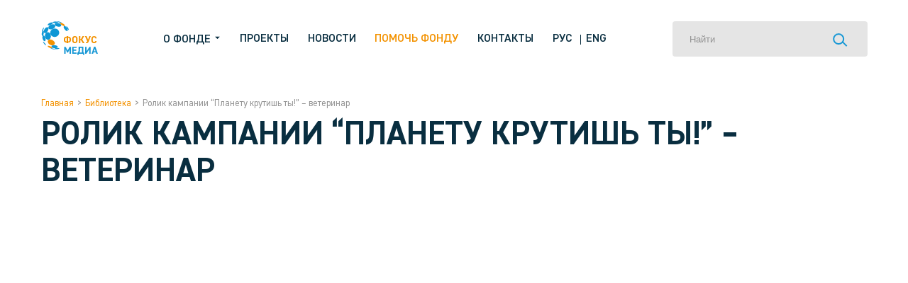

--- FILE ---
content_type: text/html; charset=UTF-8
request_url: https://focus-media.ru/material/%D1%80%D0%BE%D0%BB%D0%B8%D0%BA-%D0%BA%D0%B0%D0%BC%D0%BF%D0%B0%D0%BD%D0%B8%D0%B8-%D0%BF%D0%BB%D0%B0%D0%BD%D0%B5%D1%82%D1%83-%D0%BA%D1%80%D1%83%D1%82%D0%B8%D1%88%D1%8C-%D1%82%D1%8B-%D0%B2%D0%B5/
body_size: 38627
content:
<!DOCTYPE html>
<html>
<head>
    <meta charset="UTF-8">
    <meta http-equiv="X-UA-Compatible" content="IE=edge">
    <meta name="viewport" content="width=device-width, initial-scale=1.0">
    <title>Ролик кампании &#8220;Планету крутишь ты!&#8221; &#8211; ветеринар &#8211; Фонд «ФОКУС-МЕДИА»</title>
    <meta name='robots' content='max-image-preview:large' />
<script type="text/javascript">
window._wpemojiSettings = {"baseUrl":"https:\/\/s.w.org\/images\/core\/emoji\/14.0.0\/72x72\/","ext":".png","svgUrl":"https:\/\/s.w.org\/images\/core\/emoji\/14.0.0\/svg\/","svgExt":".svg","source":{"concatemoji":"https:\/\/focus-media.ru\/wp-includes\/js\/wp-emoji-release.min.js?ver=6.3.7"}};
/*! This file is auto-generated */
!function(i,n){var o,s,e;function c(e){try{var t={supportTests:e,timestamp:(new Date).valueOf()};sessionStorage.setItem(o,JSON.stringify(t))}catch(e){}}function p(e,t,n){e.clearRect(0,0,e.canvas.width,e.canvas.height),e.fillText(t,0,0);var t=new Uint32Array(e.getImageData(0,0,e.canvas.width,e.canvas.height).data),r=(e.clearRect(0,0,e.canvas.width,e.canvas.height),e.fillText(n,0,0),new Uint32Array(e.getImageData(0,0,e.canvas.width,e.canvas.height).data));return t.every(function(e,t){return e===r[t]})}function u(e,t,n){switch(t){case"flag":return n(e,"\ud83c\udff3\ufe0f\u200d\u26a7\ufe0f","\ud83c\udff3\ufe0f\u200b\u26a7\ufe0f")?!1:!n(e,"\ud83c\uddfa\ud83c\uddf3","\ud83c\uddfa\u200b\ud83c\uddf3")&&!n(e,"\ud83c\udff4\udb40\udc67\udb40\udc62\udb40\udc65\udb40\udc6e\udb40\udc67\udb40\udc7f","\ud83c\udff4\u200b\udb40\udc67\u200b\udb40\udc62\u200b\udb40\udc65\u200b\udb40\udc6e\u200b\udb40\udc67\u200b\udb40\udc7f");case"emoji":return!n(e,"\ud83e\udef1\ud83c\udffb\u200d\ud83e\udef2\ud83c\udfff","\ud83e\udef1\ud83c\udffb\u200b\ud83e\udef2\ud83c\udfff")}return!1}function f(e,t,n){var r="undefined"!=typeof WorkerGlobalScope&&self instanceof WorkerGlobalScope?new OffscreenCanvas(300,150):i.createElement("canvas"),a=r.getContext("2d",{willReadFrequently:!0}),o=(a.textBaseline="top",a.font="600 32px Arial",{});return e.forEach(function(e){o[e]=t(a,e,n)}),o}function t(e){var t=i.createElement("script");t.src=e,t.defer=!0,i.head.appendChild(t)}"undefined"!=typeof Promise&&(o="wpEmojiSettingsSupports",s=["flag","emoji"],n.supports={everything:!0,everythingExceptFlag:!0},e=new Promise(function(e){i.addEventListener("DOMContentLoaded",e,{once:!0})}),new Promise(function(t){var n=function(){try{var e=JSON.parse(sessionStorage.getItem(o));if("object"==typeof e&&"number"==typeof e.timestamp&&(new Date).valueOf()<e.timestamp+604800&&"object"==typeof e.supportTests)return e.supportTests}catch(e){}return null}();if(!n){if("undefined"!=typeof Worker&&"undefined"!=typeof OffscreenCanvas&&"undefined"!=typeof URL&&URL.createObjectURL&&"undefined"!=typeof Blob)try{var e="postMessage("+f.toString()+"("+[JSON.stringify(s),u.toString(),p.toString()].join(",")+"));",r=new Blob([e],{type:"text/javascript"}),a=new Worker(URL.createObjectURL(r),{name:"wpTestEmojiSupports"});return void(a.onmessage=function(e){c(n=e.data),a.terminate(),t(n)})}catch(e){}c(n=f(s,u,p))}t(n)}).then(function(e){for(var t in e)n.supports[t]=e[t],n.supports.everything=n.supports.everything&&n.supports[t],"flag"!==t&&(n.supports.everythingExceptFlag=n.supports.everythingExceptFlag&&n.supports[t]);n.supports.everythingExceptFlag=n.supports.everythingExceptFlag&&!n.supports.flag,n.DOMReady=!1,n.readyCallback=function(){n.DOMReady=!0}}).then(function(){return e}).then(function(){var e;n.supports.everything||(n.readyCallback(),(e=n.source||{}).concatemoji?t(e.concatemoji):e.wpemoji&&e.twemoji&&(t(e.twemoji),t(e.wpemoji)))}))}((window,document),window._wpemojiSettings);
</script>
<style type="text/css">
img.wp-smiley,
img.emoji {
	display: inline !important;
	border: none !important;
	box-shadow: none !important;
	height: 1em !important;
	width: 1em !important;
	margin: 0 0.07em !important;
	vertical-align: -0.1em !important;
	background: none !important;
	padding: 0 !important;
}
</style>
	<link rel='stylesheet' id='wp-block-library-css' href='https://focus-media.ru/wp-includes/css/dist/block-library/style.min.css?ver=6.3.7' type='text/css' media='all' />
<style id='classic-theme-styles-inline-css' type='text/css'>
/*! This file is auto-generated */
.wp-block-button__link{color:#fff;background-color:#32373c;border-radius:9999px;box-shadow:none;text-decoration:none;padding:calc(.667em + 2px) calc(1.333em + 2px);font-size:1.125em}.wp-block-file__button{background:#32373c;color:#fff;text-decoration:none}
</style>
<style id='global-styles-inline-css' type='text/css'>
body{--wp--preset--color--black: #000000;--wp--preset--color--cyan-bluish-gray: #abb8c3;--wp--preset--color--white: #ffffff;--wp--preset--color--pale-pink: #f78da7;--wp--preset--color--vivid-red: #cf2e2e;--wp--preset--color--luminous-vivid-orange: #ff6900;--wp--preset--color--luminous-vivid-amber: #fcb900;--wp--preset--color--light-green-cyan: #7bdcb5;--wp--preset--color--vivid-green-cyan: #00d084;--wp--preset--color--pale-cyan-blue: #8ed1fc;--wp--preset--color--vivid-cyan-blue: #0693e3;--wp--preset--color--vivid-purple: #9b51e0;--wp--preset--gradient--vivid-cyan-blue-to-vivid-purple: linear-gradient(135deg,rgba(6,147,227,1) 0%,rgb(155,81,224) 100%);--wp--preset--gradient--light-green-cyan-to-vivid-green-cyan: linear-gradient(135deg,rgb(122,220,180) 0%,rgb(0,208,130) 100%);--wp--preset--gradient--luminous-vivid-amber-to-luminous-vivid-orange: linear-gradient(135deg,rgba(252,185,0,1) 0%,rgba(255,105,0,1) 100%);--wp--preset--gradient--luminous-vivid-orange-to-vivid-red: linear-gradient(135deg,rgba(255,105,0,1) 0%,rgb(207,46,46) 100%);--wp--preset--gradient--very-light-gray-to-cyan-bluish-gray: linear-gradient(135deg,rgb(238,238,238) 0%,rgb(169,184,195) 100%);--wp--preset--gradient--cool-to-warm-spectrum: linear-gradient(135deg,rgb(74,234,220) 0%,rgb(151,120,209) 20%,rgb(207,42,186) 40%,rgb(238,44,130) 60%,rgb(251,105,98) 80%,rgb(254,248,76) 100%);--wp--preset--gradient--blush-light-purple: linear-gradient(135deg,rgb(255,206,236) 0%,rgb(152,150,240) 100%);--wp--preset--gradient--blush-bordeaux: linear-gradient(135deg,rgb(254,205,165) 0%,rgb(254,45,45) 50%,rgb(107,0,62) 100%);--wp--preset--gradient--luminous-dusk: linear-gradient(135deg,rgb(255,203,112) 0%,rgb(199,81,192) 50%,rgb(65,88,208) 100%);--wp--preset--gradient--pale-ocean: linear-gradient(135deg,rgb(255,245,203) 0%,rgb(182,227,212) 50%,rgb(51,167,181) 100%);--wp--preset--gradient--electric-grass: linear-gradient(135deg,rgb(202,248,128) 0%,rgb(113,206,126) 100%);--wp--preset--gradient--midnight: linear-gradient(135deg,rgb(2,3,129) 0%,rgb(40,116,252) 100%);--wp--preset--font-size--small: 13px;--wp--preset--font-size--medium: 20px;--wp--preset--font-size--large: 36px;--wp--preset--font-size--x-large: 42px;--wp--preset--spacing--20: 0.44rem;--wp--preset--spacing--30: 0.67rem;--wp--preset--spacing--40: 1rem;--wp--preset--spacing--50: 1.5rem;--wp--preset--spacing--60: 2.25rem;--wp--preset--spacing--70: 3.38rem;--wp--preset--spacing--80: 5.06rem;--wp--preset--shadow--natural: 6px 6px 9px rgba(0, 0, 0, 0.2);--wp--preset--shadow--deep: 12px 12px 50px rgba(0, 0, 0, 0.4);--wp--preset--shadow--sharp: 6px 6px 0px rgba(0, 0, 0, 0.2);--wp--preset--shadow--outlined: 6px 6px 0px -3px rgba(255, 255, 255, 1), 6px 6px rgba(0, 0, 0, 1);--wp--preset--shadow--crisp: 6px 6px 0px rgba(0, 0, 0, 1);}:where(.is-layout-flex){gap: 0.5em;}:where(.is-layout-grid){gap: 0.5em;}body .is-layout-flow > .alignleft{float: left;margin-inline-start: 0;margin-inline-end: 2em;}body .is-layout-flow > .alignright{float: right;margin-inline-start: 2em;margin-inline-end: 0;}body .is-layout-flow > .aligncenter{margin-left: auto !important;margin-right: auto !important;}body .is-layout-constrained > .alignleft{float: left;margin-inline-start: 0;margin-inline-end: 2em;}body .is-layout-constrained > .alignright{float: right;margin-inline-start: 2em;margin-inline-end: 0;}body .is-layout-constrained > .aligncenter{margin-left: auto !important;margin-right: auto !important;}body .is-layout-constrained > :where(:not(.alignleft):not(.alignright):not(.alignfull)){max-width: var(--wp--style--global--content-size);margin-left: auto !important;margin-right: auto !important;}body .is-layout-constrained > .alignwide{max-width: var(--wp--style--global--wide-size);}body .is-layout-flex{display: flex;}body .is-layout-flex{flex-wrap: wrap;align-items: center;}body .is-layout-flex > *{margin: 0;}body .is-layout-grid{display: grid;}body .is-layout-grid > *{margin: 0;}:where(.wp-block-columns.is-layout-flex){gap: 2em;}:where(.wp-block-columns.is-layout-grid){gap: 2em;}:where(.wp-block-post-template.is-layout-flex){gap: 1.25em;}:where(.wp-block-post-template.is-layout-grid){gap: 1.25em;}.has-black-color{color: var(--wp--preset--color--black) !important;}.has-cyan-bluish-gray-color{color: var(--wp--preset--color--cyan-bluish-gray) !important;}.has-white-color{color: var(--wp--preset--color--white) !important;}.has-pale-pink-color{color: var(--wp--preset--color--pale-pink) !important;}.has-vivid-red-color{color: var(--wp--preset--color--vivid-red) !important;}.has-luminous-vivid-orange-color{color: var(--wp--preset--color--luminous-vivid-orange) !important;}.has-luminous-vivid-amber-color{color: var(--wp--preset--color--luminous-vivid-amber) !important;}.has-light-green-cyan-color{color: var(--wp--preset--color--light-green-cyan) !important;}.has-vivid-green-cyan-color{color: var(--wp--preset--color--vivid-green-cyan) !important;}.has-pale-cyan-blue-color{color: var(--wp--preset--color--pale-cyan-blue) !important;}.has-vivid-cyan-blue-color{color: var(--wp--preset--color--vivid-cyan-blue) !important;}.has-vivid-purple-color{color: var(--wp--preset--color--vivid-purple) !important;}.has-black-background-color{background-color: var(--wp--preset--color--black) !important;}.has-cyan-bluish-gray-background-color{background-color: var(--wp--preset--color--cyan-bluish-gray) !important;}.has-white-background-color{background-color: var(--wp--preset--color--white) !important;}.has-pale-pink-background-color{background-color: var(--wp--preset--color--pale-pink) !important;}.has-vivid-red-background-color{background-color: var(--wp--preset--color--vivid-red) !important;}.has-luminous-vivid-orange-background-color{background-color: var(--wp--preset--color--luminous-vivid-orange) !important;}.has-luminous-vivid-amber-background-color{background-color: var(--wp--preset--color--luminous-vivid-amber) !important;}.has-light-green-cyan-background-color{background-color: var(--wp--preset--color--light-green-cyan) !important;}.has-vivid-green-cyan-background-color{background-color: var(--wp--preset--color--vivid-green-cyan) !important;}.has-pale-cyan-blue-background-color{background-color: var(--wp--preset--color--pale-cyan-blue) !important;}.has-vivid-cyan-blue-background-color{background-color: var(--wp--preset--color--vivid-cyan-blue) !important;}.has-vivid-purple-background-color{background-color: var(--wp--preset--color--vivid-purple) !important;}.has-black-border-color{border-color: var(--wp--preset--color--black) !important;}.has-cyan-bluish-gray-border-color{border-color: var(--wp--preset--color--cyan-bluish-gray) !important;}.has-white-border-color{border-color: var(--wp--preset--color--white) !important;}.has-pale-pink-border-color{border-color: var(--wp--preset--color--pale-pink) !important;}.has-vivid-red-border-color{border-color: var(--wp--preset--color--vivid-red) !important;}.has-luminous-vivid-orange-border-color{border-color: var(--wp--preset--color--luminous-vivid-orange) !important;}.has-luminous-vivid-amber-border-color{border-color: var(--wp--preset--color--luminous-vivid-amber) !important;}.has-light-green-cyan-border-color{border-color: var(--wp--preset--color--light-green-cyan) !important;}.has-vivid-green-cyan-border-color{border-color: var(--wp--preset--color--vivid-green-cyan) !important;}.has-pale-cyan-blue-border-color{border-color: var(--wp--preset--color--pale-cyan-blue) !important;}.has-vivid-cyan-blue-border-color{border-color: var(--wp--preset--color--vivid-cyan-blue) !important;}.has-vivid-purple-border-color{border-color: var(--wp--preset--color--vivid-purple) !important;}.has-vivid-cyan-blue-to-vivid-purple-gradient-background{background: var(--wp--preset--gradient--vivid-cyan-blue-to-vivid-purple) !important;}.has-light-green-cyan-to-vivid-green-cyan-gradient-background{background: var(--wp--preset--gradient--light-green-cyan-to-vivid-green-cyan) !important;}.has-luminous-vivid-amber-to-luminous-vivid-orange-gradient-background{background: var(--wp--preset--gradient--luminous-vivid-amber-to-luminous-vivid-orange) !important;}.has-luminous-vivid-orange-to-vivid-red-gradient-background{background: var(--wp--preset--gradient--luminous-vivid-orange-to-vivid-red) !important;}.has-very-light-gray-to-cyan-bluish-gray-gradient-background{background: var(--wp--preset--gradient--very-light-gray-to-cyan-bluish-gray) !important;}.has-cool-to-warm-spectrum-gradient-background{background: var(--wp--preset--gradient--cool-to-warm-spectrum) !important;}.has-blush-light-purple-gradient-background{background: var(--wp--preset--gradient--blush-light-purple) !important;}.has-blush-bordeaux-gradient-background{background: var(--wp--preset--gradient--blush-bordeaux) !important;}.has-luminous-dusk-gradient-background{background: var(--wp--preset--gradient--luminous-dusk) !important;}.has-pale-ocean-gradient-background{background: var(--wp--preset--gradient--pale-ocean) !important;}.has-electric-grass-gradient-background{background: var(--wp--preset--gradient--electric-grass) !important;}.has-midnight-gradient-background{background: var(--wp--preset--gradient--midnight) !important;}.has-small-font-size{font-size: var(--wp--preset--font-size--small) !important;}.has-medium-font-size{font-size: var(--wp--preset--font-size--medium) !important;}.has-large-font-size{font-size: var(--wp--preset--font-size--large) !important;}.has-x-large-font-size{font-size: var(--wp--preset--font-size--x-large) !important;}
.wp-block-navigation a:where(:not(.wp-element-button)){color: inherit;}
:where(.wp-block-post-template.is-layout-flex){gap: 1.25em;}:where(.wp-block-post-template.is-layout-grid){gap: 1.25em;}
:where(.wp-block-columns.is-layout-flex){gap: 2em;}:where(.wp-block-columns.is-layout-grid){gap: 2em;}
.wp-block-pullquote{font-size: 1.5em;line-height: 1.6;}
</style>
<link rel='stylesheet' id='contact-form-7-css' href='https://focus-media.ru/wp-content/plugins/contact-form-7/includes/css/styles.css?ver=5.8' type='text/css' media='all' />
<link rel='stylesheet' id='themestyles-css' href='https://focus-media.ru/wp-content/themes/focusmedia_2021/style.css' type='text/css' media='all' />
<script type='text/javascript' src='https://focus-media.ru/wp-includes/js/jquery/jquery.min.js?ver=3.7.0' id='jquery-core-js'></script>
<script type='text/javascript' src='https://focus-media.ru/wp-includes/js/jquery/jquery-migrate.min.js?ver=3.4.1' id='jquery-migrate-js'></script>
<link rel="https://api.w.org/" href="https://focus-media.ru/wp-json/" /><link rel="EditURI" type="application/rsd+xml" title="RSD" href="https://focus-media.ru/xmlrpc.php?rsd" />
<meta name="generator" content="WordPress 6.3.7" />
<link rel="canonical" href="https://focus-media.ru/material/%d1%80%d0%be%d0%bb%d0%b8%d0%ba-%d0%ba%d0%b0%d0%bc%d0%bf%d0%b0%d0%bd%d0%b8%d0%b8-%d0%bf%d0%bb%d0%b0%d0%bd%d0%b5%d1%82%d1%83-%d0%ba%d1%80%d1%83%d1%82%d0%b8%d1%88%d1%8c-%d1%82%d1%8b-%d0%b2%d0%b5/" />
<link rel='shortlink' href='https://focus-media.ru/?p=1504' />
<link rel="alternate" type="application/json+oembed" href="https://focus-media.ru/wp-json/oembed/1.0/embed?url=https%3A%2F%2Ffocus-media.ru%2Fmaterial%2F%25d1%2580%25d0%25be%25d0%25bb%25d0%25b8%25d0%25ba-%25d0%25ba%25d0%25b0%25d0%25bc%25d0%25bf%25d0%25b0%25d0%25bd%25d0%25b8%25d0%25b8-%25d0%25bf%25d0%25bb%25d0%25b0%25d0%25bd%25d0%25b5%25d1%2582%25d1%2583-%25d0%25ba%25d1%2580%25d1%2583%25d1%2582%25d0%25b8%25d1%2588%25d1%258c-%25d1%2582%25d1%258b-%25d0%25b2%25d0%25b5%2F" />
<link rel="alternate" type="text/xml+oembed" href="https://focus-media.ru/wp-json/oembed/1.0/embed?url=https%3A%2F%2Ffocus-media.ru%2Fmaterial%2F%25d1%2580%25d0%25be%25d0%25bb%25d0%25b8%25d0%25ba-%25d0%25ba%25d0%25b0%25d0%25bc%25d0%25bf%25d0%25b0%25d0%25bd%25d0%25b8%25d0%25b8-%25d0%25bf%25d0%25bb%25d0%25b0%25d0%25bd%25d0%25b5%25d1%2582%25d1%2583-%25d0%25ba%25d1%2580%25d1%2583%25d1%2582%25d0%25b8%25d1%2588%25d1%258c-%25d1%2582%25d1%258b-%25d0%25b2%25d0%25b5%2F&#038;format=xml" />

                <script>
                    document.documentElement.classList.add("leyka-js");
                </script>
                <style>
                    :root {
                        --color-main: 		#1db318;
                        --color-main-dark: 	#1aa316;
                        --color-main-light: #acebaa;
                    }
                </style>

                <link rel="icon" href="https://focus-media.ru/wp-content/uploads/2018/02/cropped-1-32x32.png" sizes="32x32" />
<link rel="icon" href="https://focus-media.ru/wp-content/uploads/2018/02/cropped-1-192x192.png" sizes="192x192" />
<link rel="apple-touch-icon" href="https://focus-media.ru/wp-content/uploads/2018/02/cropped-1-180x180.png" />
<meta name="msapplication-TileImage" content="https://focus-media.ru/wp-content/uploads/2018/02/cropped-1-270x270.png" />
<style id="wpforms-css-vars-root">
				:root {
					--wpforms-field-border-radius: 3px;
--wpforms-field-background-color: #ffffff;
--wpforms-field-border-color: rgba( 0, 0, 0, 0.25 );
--wpforms-field-text-color: rgba( 0, 0, 0, 0.7 );
--wpforms-label-color: rgba( 0, 0, 0, 0.85 );
--wpforms-label-sublabel-color: rgba( 0, 0, 0, 0.55 );
--wpforms-label-error-color: #d63637;
--wpforms-button-border-radius: 3px;
--wpforms-button-background-color: #066aab;
--wpforms-button-text-color: #ffffff;
--wpforms-field-size-input-height: 43px;
--wpforms-field-size-input-spacing: 15px;
--wpforms-field-size-font-size: 16px;
--wpforms-field-size-line-height: 19px;
--wpforms-field-size-padding-h: 14px;
--wpforms-field-size-checkbox-size: 16px;
--wpforms-field-size-sublabel-spacing: 5px;
--wpforms-field-size-icon-size: 1;
--wpforms-label-size-font-size: 16px;
--wpforms-label-size-line-height: 19px;
--wpforms-label-size-sublabel-font-size: 14px;
--wpforms-label-size-sublabel-line-height: 17px;
--wpforms-button-size-font-size: 17px;
--wpforms-button-size-height: 41px;
--wpforms-button-size-padding-h: 15px;
--wpforms-button-size-margin-top: 10px;

				}
			</style><meta name="yandex-verification" content="ae0890d7797b683c" />
<!-- Google Tag Manager -->
<script>(function(w,d,s,l,i){w[l]=w[l]||[];w[l].push({'gtm.start':
new Date().getTime(),event:'gtm.js'});var f=d.getElementsByTagName(s)[0],
j=d.createElement(s),dl=l!='dataLayer'?'&l='+l:'';j.async=true;j.src=
'https://www.googletagmanager.com/gtm.js?id='+i+dl;f.parentNode.insertBefore(j,f);
})(window,document,'script','dataLayer','GTM-K4HRFDM');</script>
<!-- End Google Tag Manager -->
</head>
<body class="material-template-default single single-material postid-1504 sp-easy-accordion-enabled">
<!-- Google Tag Manager (noscript) -->
<noscript><iframe src="https://www.googletagmanager.com/ns.html?id=GTM-K4HRFDM"
height="0" width="0" style="display:none;visibility:hidden"></iframe></noscript>
<!-- End Google Tag Manager (noscript) -->

<div class="mobile-menu">
    <svg class="mobile-menu__close" width="66" height="84" viewBox="0 0 66 84" fill="none" xmlns="http://www.w3.org/2000/svg">
        <circle cx="55.5" cy="28.5" r="55.5" fill="#F39200"/>
        <path fill-rule="evenodd" clip-rule="evenodd" d="M39.5857 40L33.2217 46.3639L34.6359 47.7782L40.9999 41.4142L47.3639 47.7782L48.7781 46.3639L42.4141 40L48.778 33.636L47.3638 32.2218L40.9999 38.5857L34.6359 32.2218L33.2217 33.636L39.5857 40Z" fill="white"/>
    </svg>
    <div class="mobile-menu__inner">
        <p>О фонде</p>
        <div>
            <a href="/about-us">О нас</a>
           
            <a href="https://focus-media.ru/material/">Библиотека</a>
            <a href="/annual-reports">Годовые отчеты</a>
            <a href="/documents">Документы</a>
            <a href="https://focus-media.ru/person/">Команда</a>
            <a href="https://focus-media.ru/history/">Истории успеха</a>
            <a href="https://focus-media.ru/trustee/">Попечительский совет</a>
        </div>
        <div>
            
            <a href="https://focus-media.ru/projects/">Проекты</a>
            <a href="https://focus-media.ru/news/">Новости</a>
            <a href="https://focus-media.ru/partner/">Партнеры</a>
            <a class="inverted" href="/donate">Помочь фонду</a>
            <a href="/contact">Контакты</a>
        </div>
    </div>
</div>
<div class="mobile-search">
    <svg class="mobile-search__close" width="66" height="84" viewBox="0 0 66 84" fill="none" xmlns="http://www.w3.org/2000/svg">
        <circle cx="55.5" cy="28.5" r="55.5" fill="#F39200"/>
        <path fill-rule="evenodd" clip-rule="evenodd" d="M39.5857 40L33.2217 46.3639L34.6359 47.7782L40.9999 41.4142L47.3639 47.7782L48.7781 46.3639L42.4141 40L48.778 33.636L47.3638 32.2218L40.9999 38.5857L34.6359 32.2218L33.2217 33.636L39.5857 40Z" fill="white"/>
    </svg>
    <form class="searchform" role="search" method="get" action="https://focus-media.ru/">
    <input placeholder="Найти" value="" name="s">
    <button type="submit">
        <svg viewBox="0 0 21 19" fill="none" xmlns="http://www.w3.org/2000/svg">
            <circle cx="8.17743" cy="8.08865" r="7" stroke="#1998D5" stroke-width="2" />
            <line x1="13.7071" y1="12.2042" x2="19.7071" y2="18.2042" stroke="#1998D5" stroke-width="2" />
        </svg>
    </button>
</form></div>
<div class="header-wrapper">
    <header >
        <a href="https://focus-media.ru">
            <img src="https://focus-media.ru/wp-content/themes/focusmedia_2021/images/logo.svg">        </a>
        <nav>
            <p class="about_menu_toggler">
                О фонде                <svg width="10" height="13" viewBox="0 0 6 4" fill="none" xmlns="http://www.w3.org/2000/svg">
                    <path d="M1.25 1L3.25 3L5.25 1" />
                </svg>
            </p>
            <div class="about_menu">
                <div class="about_menu--inner">
                    <a href="/about-us">О нас</a>
                          <a href="https://focus-media.ru/material/">Библиотека</a>
                    <a href="/annual-reports">Годовые отчеты</a>
                    <a href="/documents">Документы</a>
                   
                    <a href="https://focus-media.ru/person/">Команда</a>
                    <a href="https://focus-media.ru/history/">Истории успеха</a>
                    
                    <a href="https://focus-media.ru/partner/">Партнеры</a>
    
                    
                    <a href="https://focus-media.ru/trustee/">Попечительский совет</a>
                    <a href="https://focus-media.ru/media-about/">СМИ о нас</a>
                </div>
            </div>
            <a href="https://focus-media.ru/projects/">Проекты</a>
            <a href="https://focus-media.ru/news/">Новости</a>
                   <a class="inverted" href="/donate">Помочь фонду</a>
            <a href="/contact">Контакты</a>
            <div class="nav-langs">
                
            </div>
        </nav>
        <form class="searchform" role="search" method="get" action="https://focus-media.ru/">
    <input placeholder="Найти" value="" name="s">
    <button type="submit">
        <svg viewBox="0 0 21 19" fill="none" xmlns="http://www.w3.org/2000/svg">
            <circle cx="8.17743" cy="8.08865" r="7" stroke="#1998D5" stroke-width="2" />
            <line x1="13.7071" y1="12.2042" x2="19.7071" y2="18.2042" stroke="#1998D5" stroke-width="2" />
        </svg>
    </button>
</form>        <div class="mobile-buttons">
            <svg class="mobile-buttons__search" width="21" height="19" viewBox="0 0 21 19" fill="none" xmlns="http://www.w3.org/2000/svg">
                <circle cx="8" cy="8" r="7" stroke-width="2"/>
                <line x1="13.5296" y1="12.1156" x2="19.5296" y2="18.1156" stroke-width="2"/>
            </svg>


            <svg class="mobile-buttons__menu" width="20" height="18" viewBox="0 0 20 18" fill="none" xmlns="http://www.w3.org/2000/svg">
                <line x1="20" y1="1" x2="8.74228e-08" y2="1" stroke-width="2" />
                <line x1="20" y1="9" x2="6" y2="9" stroke-width="2" />
                <line x1="20" y1="17" x2="8.74228e-08" y2="17" stroke-width="2" />
            </svg>
        </div>
    </header>
</div>    

<div class="page-wrapper">
  <div class="single-materials">
    <div class="breadcrumbs">
<a href="https://focus-media.ru">Главная</a>

<p class="breadcrumbs__delimiter">></p><a href="https://focus-media.ru/material/">Библиотека</a><p class="breadcrumbs__delimiter">></p><p>Ролик кампании &#8220;Планету крутишь ты!&#8221; &#8211; ветеринар</p></div>
    <div class="single-materials__wrapper">
        <h1>Ролик кампании &#8220;Планету крутишь ты!&#8221; &#8211; ветеринар</h1>
        <p><iframe loading="lazy" width="500" height="281" src="https://www.youtube.com/embed/AGaiBvS8lbw?feature=oembed" frameborder="0" allow="autoplay; encrypted-media" allowfullscreen></iframe></p>
    </div>
  </div>
</div>


<div class="footer-wrapper">
<footer>
    <div class="footer-main">
        <a class="footer-main__logo" href="https://focus-media.ru">
            <img src="https://focus-media.ru/wp-content/themes/focusmedia_2021/images/logo.svg">        </a>
        <div class="footer-main__resources">
            <p class="footer-main__resources--title">Официальные ресурсы Фонда</p>
            <a href="https://vk.com/club211256015" target="_blank">
                <div class="footer-main__resources--link">
                    <svg width="28" height="14" viewBox="0 0 17 13" fill="none" xmlns="http://www.w3.org/2000/svg" style="transform: translateX(-2px);">
                        <path d="M20.8887 11.273C20.8618 11.2193 20.8439 11.1746 20.8171 11.1388C20.4592 10.5036 19.7883 9.71634 18.7863 8.78591L18.7684 8.76801L18.7594 8.75907L18.7505 8.75012H18.7415C18.2853 8.32069 17.999 8.02546 17.8827 7.87337C17.659 7.58708 17.6143 7.3008 17.7306 7.01451C17.82 6.79085 18.1332 6.33458 18.6878 5.61887C18.9831 5.24311 19.2067 4.93894 19.3767 4.71527C20.6024 3.08702 21.1392 2.04029 20.9692 1.58402L20.9066 1.47666C20.8618 1.41403 20.7545 1.35141 20.5755 1.29773C20.3966 1.24405 20.173 1.23511 19.8956 1.27089L16.8359 1.28878C16.7823 1.27089 16.7196 1.27089 16.6212 1.29773C16.5318 1.31562 16.487 1.33352 16.487 1.33352L16.4333 1.36036L16.3886 1.39614C16.3528 1.41403 16.317 1.45877 16.2723 1.5035C16.2276 1.55718 16.1918 1.6198 16.1649 1.69137C15.8339 2.55023 15.4492 3.34647 15.0287 4.08008C14.7693 4.51845 14.5277 4.90315 14.3041 5.22522C14.0804 5.54729 13.9015 5.78885 13.7494 5.94094C13.5973 6.09303 13.4631 6.21828 13.3468 6.30774C13.2305 6.39721 13.1321 6.44194 13.0695 6.42405C13.0069 6.40615 12.9442 6.39721 12.8905 6.37931C12.7921 6.31669 12.7116 6.22722 12.649 6.11987C12.5864 6.01251 12.5506 5.86937 12.5237 5.70833C12.5059 5.53835 12.488 5.3952 12.488 5.2789C12.488 5.1626 12.488 4.98367 12.4969 4.76895C12.5059 4.54529 12.5058 4.40215 12.5058 4.32163C12.5058 4.05324 12.5148 3.758 12.5237 3.44488C12.5327 3.13175 12.5416 2.88125 12.5506 2.69338C12.5595 2.5055 12.5595 2.31763 12.5595 2.11186C12.5595 1.90609 12.5506 1.74505 12.5237 1.62875C12.4969 1.51245 12.4611 1.39614 12.4164 1.28878C12.3627 1.18143 12.2911 1.09196 12.2017 1.02934C12.1033 0.966712 11.987 0.92198 11.8438 0.886194C11.4681 0.79673 10.985 0.751998 10.4034 0.751998C9.08831 0.734105 8.23839 0.823569 7.86264 1.01144C7.71055 1.09196 7.57636 1.19932 7.46005 1.33352C7.3348 1.48561 7.31691 1.57507 7.40638 1.59296C7.8358 1.65559 8.13104 1.80768 8.30997 2.04923L8.37259 2.17448C8.42627 2.26395 8.471 2.43393 8.52468 2.66654C8.57836 2.89915 8.6052 3.15859 8.62309 3.44488C8.65888 3.96377 8.65888 4.40215 8.62309 4.7779C8.58731 5.1447 8.55152 5.43099 8.52468 5.63676C8.4889 5.84253 8.44416 6.01251 8.38154 6.13776C8.31891 6.26301 8.27418 6.34353 8.25629 6.37037C8.2384 6.39721 8.2205 6.4151 8.20261 6.42405C8.11314 6.45983 8.01473 6.47772 7.91632 6.47772C7.81791 6.47772 7.69266 6.42405 7.55846 6.32563C7.41532 6.22722 7.27218 6.09303 7.12009 5.9141C6.968 5.74412 6.79802 5.49362 6.60119 5.18944C6.41332 4.87631 6.20755 4.50951 6.00178 4.08008L5.8318 3.7759C5.72444 3.57908 5.5813 3.29279 5.39342 2.90809C5.20555 2.53234 5.04451 2.16554 4.90137 1.80768C4.84769 1.65559 4.75823 1.54823 4.64192 1.46771L4.58824 1.43193C4.55246 1.40509 4.49878 1.3693 4.41826 1.34246C4.33774 1.30668 4.25723 1.28878 4.17671 1.27089L1.26017 1.28878C0.964933 1.28878 0.759164 1.36036 0.651807 1.49455L0.607075 1.55718C0.589182 1.59296 0.571289 1.64664 0.571289 1.72716C0.571289 1.80768 0.589182 1.89714 0.633914 2.01345C1.06334 3.01545 1.51961 3.98167 2.02061 4.90315C2.52161 5.82463 2.95104 6.57613 3.32679 7.14871C3.6936 7.71233 4.06935 8.24912 4.45405 8.75907C4.83874 9.26007 5.08925 9.58214 5.2145 9.72528C5.33975 9.86843 5.43816 9.97579 5.50973 10.0474L5.77812 10.3068C5.9481 10.4768 6.1986 10.6826 6.52962 10.9152C6.86064 11.1567 7.22745 11.3893 7.62109 11.613C8.02368 11.8456 8.4889 12.0335 9.01674 12.1766C9.54458 12.3198 10.0635 12.3824 10.5734 12.3555H11.7991C12.0496 12.3376 12.2375 12.2571 12.3627 12.1229L12.4074 12.0693C12.4343 12.0245 12.4611 11.9619 12.488 11.8724C12.5148 11.783 12.5237 11.6846 12.5237 11.5772C12.5148 11.273 12.5416 10.9957 12.5953 10.7541C12.649 10.5126 12.7116 10.3247 12.7742 10.1994C12.8458 10.0742 12.9174 9.96684 13.0069 9.88632C13.0963 9.79686 13.15 9.75212 13.1858 9.73423C13.2216 9.71634 13.2484 9.70739 13.2663 9.69845C13.4363 9.64477 13.6331 9.69845 13.8657 9.85948C14.0983 10.0295 14.313 10.2352 14.5188 10.4768C14.7246 10.7183 14.9661 10.9957 15.2435 11.2999C15.5297 11.604 15.7713 11.8277 15.986 11.9798L16.2007 12.105C16.3439 12.1945 16.5228 12.2661 16.7554 12.3376C16.9791 12.4092 17.1848 12.4271 17.3548 12.3913L20.0745 12.3466C20.3429 12.3466 20.5577 12.3019 20.7008 12.2124C20.8529 12.1229 20.9424 12.0245 20.9692 11.9172C20.996 11.8098 20.996 11.6935 20.9781 11.5593C20.9334 11.4162 20.9066 11.3267 20.8887 11.273Z" fill="#F39200"/>
                    </svg>
                </div>
            </a>
            <a href="https://ok.ru/group/68820837990433" target="_blank">
                <div class="footer-main__resources--link">
                    <svg width="10" height="16" viewBox="0 0 10 16" fill="none" xmlns="http://www.w3.org/2000/svg">
                        <path d="M0.147491 8.58772C-0.261643 9.39039 0.203628 9.7746 1.25977 10.4308C2.15986 10.9872 3.40344 11.1897 4.20077 11.2715C3.87252 11.5873 5.37299 10.1436 1.05329 14.2986C0.137976 15.1764 1.61276 16.5858 2.52903 15.7261L5.00763 13.3362C5.95815 14.2482 6.86776 15.1232 7.48622 15.729C8.40154 16.5915 9.87727 15.1945 8.97052 14.3015C8.90201 14.2358 5.61086 11.0804 5.81352 11.2744C6.62323 11.1935 7.84873 10.9776 8.7355 10.4337C9.79545 9.7746 10.2579 9.39039 9.85444 8.58772C9.61086 8.13123 8.95434 7.75082 8.08184 8.40988C8.08184 8.40988 6.90391 9.3124 5.00001 9.3124C3.09611 9.3124 1.91819 8.40988 1.91819 8.40988C1.04568 7.74797 0.386311 8.13219 0.145588 8.58772H0.147491Z" fill="#F39200"/>
                        <path d="M5.00189 8.09415C7.32064 8.09415 9.21502 6.28245 9.21502 4.05135C9.21502 1.82026 7.32064 0 5.00189 0C2.68315 0 0.787811 1.8117 0.787811 4.05231C0.787811 6.29291 2.6822 8.0951 5.00094 8.0951L5.00189 8.09415ZM5.00189 2.05516C6.14271 2.05516 7.07135 2.94912 7.07135 4.05421C7.07135 5.1593 6.14271 6.0447 5.00189 6.0447C3.86108 6.0447 2.93244 5.15074 2.93244 4.05421C2.93244 2.95768 3.86108 2.05516 5.00189 2.05516Z" fill="#F39200"/>
                    </svg>
                </div>
            </a>
            <a href="https://www.youtube.com/channel/UC5mdjLrNMoFpyq5spcA6u0Q/videos" target="_blank">
                <div class="footer-main__resources--link">
                    <svg width="17" height="13" viewBox="0 0 17 13" fill="none" xmlns="http://www.w3.org/2000/svg">
                        <path d="M15.8188 1.65726C15.1819 0.898158 14.0127 0.592773 11.7616 0.592773H4.84244C2.54769 0.592773 1.35233 0.924334 0.724108 1.72706C0.104614 2.51233 0.104614 3.66407 0.104614 5.26952V8.32336C0.104614 11.4208 0.837537 13.0001 4.84244 13.0001H11.7616C13.7073 13.0001 14.7805 12.7296 15.4785 12.0578C16.194 11.3772 16.4994 10.2604 16.4994 8.32336V5.26952C16.5081 3.57682 16.4558 2.41636 15.8188 1.65726ZM10.8105 7.21525L7.11101 9.14354C7.03248 9.18717 6.9365 9.20462 6.84925 9.20462C6.74454 9.20462 6.64857 9.17844 6.55259 9.12609C6.38681 9.02139 6.28211 8.83815 6.28211 8.63747V4.78963C6.28211 4.58895 6.38681 4.40572 6.55259 4.30101C6.71837 4.19631 6.9365 4.18758 7.11101 4.28356L10.8105 6.20312C11.0025 6.2991 11.1159 6.49106 11.1159 6.70919C11.1159 6.91859 11.0025 7.11928 10.8105 7.21525Z" fill="#F39200"/>
                    </svg>
                </div>
            </a>
        </div>
        <p class="footer-main__copyright">© Фонд «ФОКУС-МЕДИА», 2002-2026</p>
        <a class="inverted" href="https://focus-media.ru/rules/">Правила использования сайта</a>
        <div class="footer-main__logos">
                        <img src="https://focus-media.ru/wp-content/themes/focusmedia_2021/images/logos/visa.png">
            <img src="https://focus-media.ru/wp-content/themes/focusmedia_2021/images/logos/mastercard.png">
            <img src="https://focus-media.ru/wp-content/themes/focusmedia_2021/images/logos/mir.png">
        </div>
    </div>
    <div class="footer-projects">
        <a href="#" class="inverted">Проекты</a>
        <a href="https://focus-media.ru/projects/%d1%82%d0%be%d0%bb%d1%8c%d0%ba%d0%be-%d1%82%d0%b0%d0%ba-%d0%bd%d0%b5%d1%81%d0%ba%d1%83%d1%87%d0%bd%d0%b0%d1%8f-%d0%bf%d1%80%d0%be%d1%84%d0%b8%d0%bb%d0%b0%d0%ba%d1%82%d0%b8%d0%ba%d0%b0-%d0%ba%d1%83/">Только Так!</a><a href="https://focus-media.ru/projects/%d0%ba%d0%be%d0%bd%d1%81%d1%82%d1%80%d1%83%d0%ba%d1%82%d0%be%d1%80-%d0%b6%d0%b8%d0%b7%d0%bd%d0%b5%d0%bd%d0%bd%d1%8b%d1%85-%d0%bd%d0%b0%d0%b2%d1%8b%d0%ba%d0%be%d0%b2/">Конструктор жизненных навыков</a><a href="https://focus-media.ru/projects/euro-commission/">Программа поддержки уязвимой молодёжи</a><a href="https://focus-media.ru/projects/stem-education/">STEM-образование</a><a href="https://focus-media.ru/projects/%d0%bc%d0%be%d1%8f-%d0%ba%d0%b0%d1%80%d1%8c%d0%b5%d1%80%d0%b0/">Моя карьера</a><a href="https://focus-media.ru/projects/%d0%b7%d0%b4%d0%be%d1%80%d0%be%d0%b2%d1%8c%d0%b5-%d0%b2%d0%b8%d1%87-%d0%b6%d0%b5%d0%bd%d1%89%d0%b8%d0%bd/">Здоровье ВИЧ+ женщин</a><a href="https://focus-media.ru/projects/dance4life/">Dance4Life</a>    </div>
    <div class="footer-about">
        <a href="/about-us" class="inverted">О фонде</a>
        <a href="/about-us">О нас</a>
        <a href="/annual-reports">Годовые отчёты</a>
        <a href="https://focus-media.ru/person/">Команда</a>
        <a href="https://focus-media.ru/news/">Новости</a>
        <a href="https://focus-media.ru/history/">Истории успеха</a>
    </div>
    <div class="footer-other">
        <a href="https://focus-media.ru/material/" class="inverted">Библиотека</a>
        <a href="https://focus-media.ru/partner/" class="inverted">Партнеры</a>
        <a href="/contact" class="inverted">Контакты</a>
        <p>125367 Москва, Полесский проезд, 16, стр. 1, офис 410</p>
        <a href="tel:+74952761123">7 (495) 276-11-23</a>
        <a href="mailto:info@focus-media.ru" class="inverted">info@focus-media.ru</a>
    </div>
</footer>
</div><script type='text/javascript' src='https://focus-media.ru/wp-content/plugins/contact-form-7/includes/swv/js/index.js?ver=5.8' id='swv-js'></script>
<script type='text/javascript' id='contact-form-7-js-extra'>
/* <![CDATA[ */
var wpcf7 = {"api":{"root":"https:\/\/focus-media.ru\/wp-json\/","namespace":"contact-form-7\/v1"}};
/* ]]> */
</script>
<script type='text/javascript' src='https://focus-media.ru/wp-content/plugins/contact-form-7/includes/js/index.js?ver=5.8' id='contact-form-7-js'></script>
<script type='text/javascript' src='https://focus-media.ru/wp-content/themes/focusmedia_2021/js/header.js' id='header_script-js'></script>
<div class="ml-lang-switcher-wrap ml-hide-ele" style="position:absolute"><ul class="ml-lang-switcher"><li class="ml-lang-item ml-active ml-locale-ru_RU"><a><img src="https://focus-media.ru/wp-content/plugins/more-lang-2.5.9/cflag/ru.png" alt="РУС"><span>РУС</span></a></li><li class="ml-lang-item ml-locale-en_US"><a href="https://focus-media.ru/en/material/%D1%80%D0%BE%D0%BB%D0%B8%D0%BA-%D0%BA%D0%B0%D0%BC%D0%BF%D0%B0%D0%BD%D0%B8%D0%B8-%D0%BF%D0%BB%D0%B0%D0%BD%D0%B5%D1%82%D1%83-%D0%BA%D1%80%D1%83%D1%82%D0%B8%D1%88%D1%8C-%D1%82%D1%8B-%D0%B2%D0%B5/"><img src="https://focus-media.ru/wp-content/plugins/more-lang-2.5.9/cflag/gb.png" alt="ENG"><span>ENG</span></a></li></ul></div>	<script type="text/javascript">
		document.onreadystatechange = function () {
			if (document.readyState === "interactive") {
				ml_move_switcher();
			}
		}
		function ml_move_switcher() {
			var mlTargetEles = document.querySelectorAll(".nav-langs");
			var mlSwitcherEle = document.querySelector(".ml-lang-switcher-wrap");
			mlSwitcherEle.parentNode.removeChild(mlSwitcherEle);
			if (! (mlTargetEles && mlTargetEles.length && mlSwitcherEle)) return;
			mlSwitcherEle.className = 'ml-lang-switcher-wrap';
			for (var i = 0; i < Math.min(mlTargetEles.length,36); i++) {
				var newEle = mlSwitcherEle.cloneNode ? mlSwitcherEle.cloneNode(true) : mlSwitcherEle;
				mlTargetEles[i].insertAdjacentElement("beforeend", newEle);
			}
		}
	</script>
</body>
</html>

--- FILE ---
content_type: text/css
request_url: https://focus-media.ru/wp-content/themes/focusmedia_2021/style.css
body_size: 56295
content:
/*
Theme Name: Focusmedia 2021
Version: 2.022
*/


a,abbr,acronym,address,applet,article,aside,audio,b,big,blockquote,body,canvas,caption,center,cite,code,dd,del,details,dfn,div,dl,dt,em,embed,fieldset,figcaption,figure,footer,form,h1,h2,h3,h4,h5,h6,header,hgroup,html,i,iframe,img,ins,kbd,label,legend,li,mark,menu,nav,object,ol,output,p,pre,q,ruby,s,samp,section,small,span,strike,strong,sub,summary,sup,table,tbody,td,tfoot,th,thead,time,tr,tt,u,ul,var,video{margin:0;padding:0;vertical-align:baseline;border:0;font:inherit;font-size:100%}article,aside,details,figcaption,figure,footer,header,hgroup,menu,nav,section{display:block}body{line-height:1;font-family:"DIN 2014"}blockquote,q{quotes:none}blockquote:after,blockquote:before,q:after,q:before{content:none}table{border-spacing:0;border-collapse:collapse}*{box-sizing:border-box}@font-face{font-family:"DIN 2014";font-weight:400;font-style:normal;src:url(fonts/DIN2014-Regular.eot);src:local("DIN 2014 Regular"),local("DIN2014-Regular"),url(fonts/DIN2014-Regular.eot?#iefix) format("embedded-opentype"),url(fonts/DIN2014-Regular.woff) format("woff"),url(fonts/DIN2014-Regular.ttf) format("truetype")}@font-face{font-family:"DIN 2014";font-weight:700;font-style:normal;src:url(fonts/DIN2014-Bold.eot);src:local("DIN 2014 Bold"),local("DIN2014-Bold"),url(fonts/DIN2014-Bold.eot?#iefix) format("embedded-opentype"),url(fonts/DIN2014-Bold.woff) format("woff"),url(fonts/DIN2014-Bold.ttf) format("truetype")}@font-face{font-family:"DIN 2014";font-weight:700;font-style:italic;src:url(fonts/DIN2014-BoldItalic.eot);src:local("DIN 2014 Bold Italic"),local("DIN2014-BoldItalic"),url(fonts/DIN2014-BoldItalic.eot?#iefix) format("embedded-opentype"),url(fonts/DIN2014-BoldItalic.woff) format("woff"),url(fonts/DIN2014-BoldItalic.ttf) format("truetype")}@font-face{font-family:"DIN 2014";font-weight:600;font-style:italic;src:url(DIN2014-DemiBoldItalic.eot);src:local("DIN 2014 DemiBold Italic"),local("DIN2014-DemiBoldItalic"),url(fonts/DIN2014-DemiBoldItalic.eot?#iefix) format("embedded-opentype"),url(fonts/DIN2014-DemiBoldItalic.woff) format("woff"),url(fonts/DIN2014-DemiBoldItalic.ttf) format("truetype")}@font-face{font-family:"DIN 2014";font-weight:600;font-style:normal;src:url(DIN2014-DemiBold.eot);src:local("DIN 2014 DemiBold"),local("DIN2014-DemiBold"),url(fonts/DIN2014-DemiBold.eot?#iefix) format("embedded-opentype"),url(fonts/DIN2014-DemiBold.woff) format("woff"),url(fonts/DIN2014-DemiBold.ttf) format("truetype")}.header-wrapper{display:flex;justify-content:center;height:50px;margin-top:30px}.header-wrapper header,.header-wrapper header nav{display:flex;flex:1;justify-content:space-between;max-width:1165px;height:50px;margin:0 40px}

.media-about__items {
    display:flex;
    flex-wrap:wrap;
    gap: 0px 20px;
     margin-top: 55px;

}

.media-about__items--item {
        display:flex;
    flex-wrap:wrap;
    gap: 10px 39px;
    width: 100%;
    font-size: 18px;
       padding: 27px 19px;
    border-radius: 2px;
}

.media-about__items--item:hover {
    background:#fafafa;
}
.media-about__items--item-announce {
    width:200px;
}
.media-about__items--item-date {
    width:90px;
    color: #6a6a6a;
}

.media-about__items--item-link-wrapper {
    max-width:700px;
}
.media-about__items--item-link {
    color: #f39200;
}


.activities-first {
    display:flex;flex-wrap:wrap;justify-content:center; gap:20px;  background: #f4f4f4; border: 1px solid #d1dcff;border-radius: 4px;
    padding: 35px;
}

.activities-second {
    display:flex;flex-wrap:wrap;justify-content:center; gap:41px;     background: #be78ec; border: 1px solid #d1dcff;border-radius: 4px;
    padding: 41px;margin-top: 20px; font-size: 19px;
    line-height: 26px; margin-bottom:70px;
}
.activities-third {
    display:flex;flex-wrap:wrap;justify-content:center; gap:55px;        background: #7b86e5; border: 1px solid #d1dcff;border-radius: 4px;
    padding: 35px;margin-top: 20px; font-size: 20px;
    line-height: 28px;
}

.activities img:hover {
    scale:108%;
    transition:0.3s;
}
div, p {
    max-width:100%;
}


.about-description {
    margin-bottom:70px; color: #092e40;
    font-size: 22px;background:#f1fbff; padding: 50px; line-height: 32px;
}
.about-accordion {
    margin-bottom:70px;
}

a.rounded-blue {
    display: inline-block;
    padding: 9px 23px;
    border: 1px solid #3989ad;
    border-radius: 7px;
    color: #0e97d5;
    margin: 10px 20px 10px 0;
    text-decoration: none;
}


.sp-ea-one.sp-easy-accordion .sp-ea-single .ea-body {
    color: #092e40;
    font-size: 22px;
    line-height: 32px;
    padding: 29px;
}

#sp-ea-7824.sp-easy-accordion>.sp-ea-single
 {
    background: #0e97d5;
}
#sp-ea-7824.sp-easy-accordion>.sp-ea-single>.ea-header a {
    color: #ffffff;
}
.sp-ea-one.sp-easy-accordion .sp-ea-single .ea-header a {
    padding: 21px;
}

.eap-icon-ea-expand-plus:before
 {
    content: '›';

}
.eap-icon-ea-expand-minus:before {
    content: '›';
        rotate: 270deg;
}



#sp_easy_accordion-1764595801 {
    width: 830px;
    margin: 0 auto;
}

@media screen and (max-width:926px) {
    .mobile-order-5 {
    order:5;
    }
}

@media (max-width:480px){.header-wrapper header{margin:0 15px}}@media (max-width:950px){.header-wrapper header .searchform{display:none}}.header-wrapper header img{width:80px;height:auto}.header-wrapper header nav{position:relative;align-items:center;max-width:625px;margin:0 15px}.header-wrapper header nav .about_menu{position:absolute;z-index:40;top:45px;left:-10px;display:none;width:200px;padding:30px;background:#f1fbff}.header-wrapper header nav .about_menu--inner{display:flex;flex-flow:column}.header-wrapper header nav .about_menu--inner a:not(:last-child),.mobile-menu__inner a:not(:last-child){margin-bottom:20px}.header-wrapper header nav .about_menu_toggler svg path{fill:#092e40}.header-wrapper header nav .about_menu::after{position:absolute;top:-20px;left:25px;content:"";border:10px solid transparent;border-bottom:10px solid #f1fbff}.header-wrapper header nav a,.header-wrapper header nav p{cursor:pointer;text-decoration:none;text-transform:uppercase;color:#092e40;font-size:16px;font-weight:600}@media (max-width:950px){.header-wrapper header nav a,.header-wrapper header nav p{display:none}}.header-wrapper header nav a.inverted,.header-wrapper header nav a:hover,.header-wrapper header nav p.inverted,.header-wrapper header nav p:hover,.mobile-menu__inner a.inverted{color:#f39200}.header-wrapper header nav .nav-langs a{display:initial}.header-wrapper header nav .nav-langs .ml-lang-switcher-wrap{position:relative!important}.header-wrapper header nav .nav-langs .ml-lang-switcher-wrap .ml-lang-switcher{display:flex}.header-wrapper header nav .nav-langs .ml-lang-switcher-wrap .ml-lang-switcher li{list-style:none}.header-wrapper header nav .nav-langs .ml-lang-switcher-wrap .ml-lang-switcher li:nth-child(1){position:relative;margin-right:20px}.header-wrapper header nav .nav-langs .ml-lang-switcher-wrap .ml-lang-switcher li:nth-child(1):after{position:absolute;top:2px;left:39px;width:1px;height:14px;content:"";background-color:#092e40}.header-wrapper header nav .nav-langs img{display:none}.header-wrapper header .mobile-buttons{display:flex;align-items:center;flex:1;justify-content:space-between;max-width:120px}@media (min-width:951px){.header-wrapper header .mobile-buttons{display:none}}.header-wrapper header .mobile-buttons svg{cursor:pointer}.header-wrapper header .mobile-buttons svg circle,.header-wrapper header .mobile-buttons svg line{stroke:#0e97d5}.searchform{display:flex;justify-content:space-between;width:275px;height:50px;padding:16px 22px;border-radius:4px;background:rgba(0,0,0,.1)}.searchform input{border:0;outline:0;background:0 0}.searchform input::placeholder{color:#939393}.searchform button{cursor:pointer;border:0;background:0 0}.mobile-search .searchform button svg,.project-header .searchform button svg,.searchform button img,.searchform button svg{width:21px;height:19px}.mobile-search .searchform button svg circle,.mobile-search .searchform button svg line,.searchform button svg circle,.searchform button svg line{stroke:#1998d5}.mobile-menu{display:none}.mobile-menu,.mobile-search{position:absolute;z-index:10000;top:0;width:100vw;height:100vh;background-color:rgba(9,46,64,.98)}.mobile-menu__close,.mobile-search__close{position:absolute;top:0;right:0}.mobile-menu{padding:60px 15px 0}.mobile-menu__inner p{margin-bottom:20px;color:#939393;font-size:13px;font-weight:600}.mobile-menu__inner a{display:block;text-decoration:none;color:#fff;font-size:20px;font-weight:600}.mobile-menu__inner div:nth-child(2){margin-bottom:60px}.mobile-search{display:none;padding:0 15px}.mobile-search .searchform{width:100%;margin-top:calc(50vh - 25px);background-color:#fff}.project-header{margin-bottom:60px}.project-header nav a,.project-header nav p{color:#fff!important}.project-header nav a:hover,.project-header nav p:hover,.project-main__text .breadcrumbs a:hover{opacity:.5}.project-header nav .about_menu{background-color:rgba(0,0,0,.5)!important;backdrop-filter:blur(10px)}.project-header nav .about_menu::after{border-bottom:10px solid rgba(0,0,0,.5)!important}.project-header .about_menu_toggler svg path{fill:#fff!important}.project-header .mobile-buttons svg circle,.project-header .mobile-buttons svg line,.project-header .searchform button svg circle,.project-header .searchform button svg line{stroke:#fff!important}.project-header .searchform input::placeholder{color:#fff}.project-header .nav-langs .ml-lang-switcher-wrap .ml-lang-switcher li:nth-child(1):after{background-color:#fff!important}.breadcrumbs{display:flex;margin-bottom:12px;color:#939393;font-size:13px;line-height:13px}.breadcrumbs a{text-decoration:none;color:#f39200}.breadcrumbs a:hover{color:#0e97d5}.breadcrumbs__delimiter{margin:0 5px}.home-lines .lines{top:30px;left:0;opacity:.7}.home-title{display:flex;align-items:center;flex-flow:column;justify-content:center;width:100%;margin-bottom:90px;padding-top:30px}.home-title p{text-align:center}.home-title p:nth-child(1){margin-bottom:20px;text-transform:uppercase;color:#f39200;font-size:46px;font-weight:700;line-height:46px}.home-title p:nth-child(1) span{color:#0e97d5}@media (max-width:580px){.home-title p:nth-child(1){font-size:30px;line-height:30px}}.home-title p:nth-child(2){max-width:750px;color:#092e40;font-size:22px;line-height:30px}.home-projects{margin-bottom:120px}.home-projects__title{display:flex;align-items:center;justify-content:center;width:100%;margin-bottom:25px}.contacts-feedback__title p,.home-projects__title p,.home-stories__title p{text-transform:uppercase;color:#092e40;font-size:24px;font-weight:700}.home-projects__grid{display:grid;grid-template-columns:repeat(3,375px);grid-gap:20px}.home-projects__grid-wrapper{display:flex;justify-content:center}@media (max-width:1237px){.home-projects__grid{grid-template-columns:repeat(2,1fr)}}@media (max-width:800px){.home-projects__grid{grid-template-columns:1fr}}.home-projects__grid--item{position:relative;overflow:hidden;width:100%;max-width:375px;height:277px;border-radius:4px;background-size:contain}.home-projects__grid--item-pic{position:absolute;top:0;left:0;display:flex;align-items:flex-end;justify-content:flex-end;width:100%;min-width:375px;height:100%}.home-projects__grid--item-pic img{width:100%;height:100%}.home-projects__grid--item-link,.home-stories__nav a{text-decoration:none}.home-projects__grid--item:hover .home-projects__grid--item-pic{opacity:.2}.home-projects__grid--item-date{position:absolute;top:25px;left:25px;max-width:100px;text-transform:uppercase;color:#fff;font-size:12px}.home-projects__grid--item-footer{position:absolute;bottom:25px;left:25px}.home-projects__grid--item-footer-title{max-width:200px;margin-bottom:10px;text-transform:uppercase;color:#fff;font-size:24px;font-weight:700;line-height:28px}.home-projects__grid--item-footer-desc{max-width:285px;color:#fff;font-size:13px;line-height:16px}.home-projects__grid--addition{position:relative;display:flex;flex-flow:column;justify-content:space-between;width:100%;max-width:375px;height:277px;padding:25px;border-radius:4px;background-color:#f4f4f4}.home-projects__grid--addition-date{text-transform:uppercase;color:#092e40;font-size:12px}.home-projects__grid--addition img{position:absolute;top:25px;right:25px;width:79px;height:75px}.home-projects__grid--addition-footer-title{margin-bottom:10px;text-transform:uppercase;color:#092e40;font-size:24px;font-weight:700}.home-projects__grid--addition-footer-desc{color:#092e40;font-size:13px}.home-stories{width:100%;margin-bottom:120px}.home-stories__title{display:flex;align-items:center;justify-content:center;width:100%;margin-bottom:15px}.home-stories__items{width:100%;margin-bottom:30px}.home-stories__items--item{position:relative;display:flex;justify-content:flex-end;width:1165px;min-height:365px}@media (max-width:1240px){.home-stories__items--item{justify-content:flex-start;width:calc(100vw - 80px)}}@media (max-width:480px){.home-stories__items--item{width:calc(100vw - 30px)}}.home-stories__items--item-photo{position:absolute;z-index:30;top:30px;left:0;width:245px;height:245px;border-radius:4px;background-size:cover}@media (max-width:1240px){.home-stories__items--item-photo{top:15px;left:15px;width:90px;height:90px}}.home-stories__items--item-name{position:absolute;top:295px;left:0;text-transform:uppercase;color:#092e40;font-size:24px;font-weight:700;line-height:24px}@media (max-width:1240px){.home-stories__items--item-name{top:50px;left:135px;font-size:20px;line-height:20px}}.home-stories__items--item-text{flex:1;max-width:968px;padding:60px 60px 60px 100px;color:#092e40;background-color:#f1fbff;font-size:22px;line-height:32px}@media (max-width:1240px){.home-stories__items--item-text{padding:120px 15px 15px;font-size:16px;line-height:23px}}.home-stories__nav{position:relative;display:flex;align-items:center;justify-content:center}@media (max-width:600px){.home-stories__nav{flex-direction:column-reverse}}.home-stories__nav a p{display:inline;color:#092e40;font-size:22px}.about__team--all a:hover p,.home-stories__nav a:hover p{text-decoration:underline}.home-stories__nav a svg{margin-left:10px}.home-stories__nav--carouselarrows{position:absolute;right:0;display:flex}@media (max-width:600px){.home-stories__nav--carouselarrows{position:relative;margin-bottom:20px}}.home-stories__nav--carouselarrows-left,.home-stories__nav--carouselarrows-right{display:flex;align-items:center;justify-content:center;width:40px;height:40px;cursor:pointer}.lines{position:absolute;z-index:-10;top:70px;display:flex;justify-content:center;width:100%;height:384px}.lines svg{width:1366px;height:384px}.contacts{width:100%;margin-bottom:120px}.contacts-data{display:flex;justify-content:space-between;margin-bottom:90px}@media (max-width:1245px){.contacts-data{flex-flow:column;justify-content:center;margin-bottom:40px}}.contacts-data__left{flex:1}@media (max-width:480px){.contacts-data__left{margin-bottom:40px}}.contacts-data__left-title{margin-bottom:50px}.contacts-data__left-numbers{display:grid;grid-template-columns:repeat(2,1fr);grid-auto-rows:auto;gap:40px}@media (max-width:480px){.contacts-data__left-numbers{gap:20px;grid-template-columns:1fr}}.contacts-data__left-numbers-title{margin-bottom:10px;color:#092e40;font-size:22px;font-weight:700;line-height:22px}.contacts-data__left-numbers-data,.contacts-data__left-numbers-phone{color:#6a6a6a;font-size:18px;line-height:26px}.contacts-data__left-numbers--requisitesright{padding-top:32px}@media (max-width:480px){.contacts-data__left-numbers--requisitesright{margin-top:-20px;padding-top:0}}.contacts-data__right{width:553px;height:470px;padding-left:55px}@media (max-width:1035px){.contacts-data__right{width:100%;padding-left:0}}.contacts-feedback{position:relative;display:flex;overflow:hidden;justify-content:flex-end;padding:60px 90px;border-radius:4px;background:#0e97d5}@media (max-width:1035px){.contacts-feedback{align-items:center;flex-flow:column;justify-content:center;padding:20px}}.contacts-feedback__waves{position:absolute;bottom:0;left:0}.contacts-feedback__title{position:absolute;top:90px;left:90px;width:295px}@media (max-width:1035px){.contacts-feedback__title{position:unset;top:unset;left:unset;width:unset;margin-bottom:20px;text-align:center}}.contacts-feedback__title p{color:#fff;font-size:30px;line-height:38px}.contacts-feedback__inner{z-index:10;display:flex;justify-content:flex-end;width:100%}.contacts-feedback__inner .wpforms-recaptcha-container{display:flex!important;justify-content:flex-end!important}.contacts-feedback__inner--form{margin:0!important;min-height:200px}.contacts-feedback__inner--form__field{display:flex!important;align-items:center!important;justify-content:flex-end!important}@media (max-width:630px){.contacts-feedback__inner--form__field{align-items:flex-start!important;flex-direction:column!important}}.contacts-feedback__inner--form__field .mailcheck-error,.contacts-feedback__inner--form__field em{display:none!important}.contacts-feedback__inner--form__field label{margin:0!important;color:#fff!important;font-family:'DIN 2014'!important;font-size:18px!important;font-style:normal!important;font-weight:400!important;line-height:26px!important}.contacts-feedback__inner--form__field input,.contacts-feedback__inner--form__field textarea{width:384px!important;margin:0 0 0 23px!important;background-color:rgba(0,0,0,.3)!important;color:#fff!important;max-width:unset!important;border-radius:4px}.contacts-feedback__inner--form__field input::placeholder,.contacts-feedback__inner--form__field textarea::placeholder{color:#fff!important}@media (max-width:630px){.contacts-feedback__inner--form__field input,.contacts-feedback__inner--form__field textarea{margin:0!important}}.contacts-feedback__inner--form__field input{height:60px!important}.contacts-feedback__inner--form__field textarea{resize:none!important}.contacts-feedback__inner--form__submit{float:right!important;width:384px!important;height:60px!important;border-radius:4px!important;background-color:#f39200!important;text-transform:uppercase!important}.news{margin-bottom:120px}.news__title{margin-bottom:10px}.news__categories{margin-bottom:60px}.news__items{display:grid;grid-template-columns:repeat(3,1fr);grid-gap:75px 20px}@media (max-width:1245px){.news__items{grid-template-columns:repeat(2,1fr)}}@media (max-width:650px){.news__items{grid-template-columns:1fr}}.news__items--item-link{text-decoration:none}.news__items--item:hover .news__items--item-title{text-decoration:underline;color:#f39200}.news__items--item-pic{position:relative;width:100%;height:150px;margin-bottom:35px;background-position:50% 50%;background-size:cover}@media (max-width:1245px){.news__items--item-pic{height:200px}}.news__items--item-pic-catcolor{position:absolute;top:0;right:0;display:flex;align-items:flex-start;justify-content:flex-end;box-sizing:content-box;width:15px;height:15px;border-bottom-left-radius:2px;background-color:#fff}.news__items--item-pic-catcolor--inner{width:10px;height:10px;border-radius:2px}.news__items--item-date{margin-bottom:5px;color:#939393;font-size:16px;line-height:16px}.news__items--item-title{margin-bottom:20px;color:#092e40;font-size:22px;font-weight:700;line-height:27px}.news__items--item-content{color:#939393;font-size:20px;line-height:26px}.team{width:100%;margin-bottom:120px}.team__title{margin-bottom:35px}.team__items{display:grid;grid-template-columns:repeat(4,275px);gap:50px 20px}@media (max-width:1204px){.team__items{grid-template-columns:repeat(3,1fr)}}@media (max-width:916px){.team__items{grid-template-columns:repeat(2,1fr)}}@media (max-width:560px){.team__items{grid-template-columns:1fr}}.team__items-wrapper{display:flex;justify-content:center;width:100%}.team__items--item{width:275px}.team__items--item-photo{width:275px;height:275px;margin-bottom:20px;border-radius:4px;background-position:center;background-size:cover}.team__items--item-position{margin-bottom:10px;color:#939393;font-size:16px;line-height:16px}.team__items--item-name{margin-bottom:10px;color:#092e40;font-size:24px;font-weight:700;line-height:28px}.team__items--item-email{color:#092e40;font-size:18px;line-height:18px}.trustee{width:100%;margin-bottom:120px}.trustee__title{margin-bottom:35px}@media (max-width:400px){.trustee__title .page-title{font-size:32px;font-weight:700;line-height:32px}}.trustee__items{display:grid;grid-template-columns:repeat(4,275px);gap:50px 20px}@media (max-width:1204px){.trustee__items{grid-template-columns:repeat(3,1fr)}}@media (max-width:916px){.trustee__items{grid-template-columns:repeat(2,1fr)}}@media (max-width:560px){.trustee__items{grid-template-columns:1fr}}.trustee__items-wrapper{display:flex;justify-content:center;width:100%}.trustee__items--item{width:275px}.about__team--items-item div,.trustee__items--item-photo{width:275px;height:275px;margin-bottom:20px;border-radius:4px;background-position:center;background-size:cover}.trustee__items--item-name{margin-bottom:10px;color:#092e40;font-size:24px;font-weight:700;line-height:28px}.trustee__items--item-content{color:#6a6a6a;font-size:16px;line-height:20px}.partners{width:100%;margin-bottom:120px}.partners__title{margin-bottom:55px}.partners__items{display:grid;grid-template-columns:repeat(5,217px);gap:20px}@media (max-width:1260px){.partners__items{grid-template-columns:repeat(4,217px)}}@media (max-width:1000px){.partners__items{grid-template-columns:repeat(3,217px)}}@media (max-width:768px){.partners__items{grid-template-columns:repeat(2,217px)}}@media (max-width:480px){.partners__items{grid-template-columns:217px}}.partners__items--item,.partners__items--wrapper{display:flex;justify-content:center}.partners__items--item{align-items:center;width:217px;height:190px;border:1px solid #f4f4f4;border-radius:4px}.partners__items--item:hover{border:1px solid #fde9cc}.partners__items--item img{width:80%;height:auto}.stories__title{margin-bottom:60px}@media (max-width:1240px){.stories__title{margin-bottom:80px}}.stories__items{width:100%;margin-bottom:30px}.stories__items--item{position:relative;display:flex;justify-content:flex-end;width:1165px;min-height:365px;margin-bottom:60px}@media (max-width:1240px){.stories__items--item{width:100%;justify-content:flex-start}}.stories__items--item:nth-child(even){justify-content:flex-start}.stories__items--item:nth-child(even) .stories__items--item-photo{right:0;left:unset}@media (max-width:1240px){.stories__items--item:nth-child(even) .stories__items--item-photo{right:15px}}.stories__items--item:nth-child(even) .stories__items--item-name{right:0;left:unset}@media (max-width:1240px){.stories__items--item:nth-child(even) .stories__items--item-name{right:135px}}.stories__items--item-photo{position:absolute;z-index:30;top:30px;left:0;width:245px;height:245px;border-radius:4px;background-size:cover}@media (max-width:1240px){.stories__items--item-photo{top:-15px;left:15px;width:90px;height:90px}}.stories__items--item-name{position:absolute;top:295px;left:0;text-transform:uppercase;color:#092e40;font-size:24px;font-weight:700;line-height:24px}@media (max-width:1240px){.stories__items--item-name{top:20px;left:135px;font-size:20px;line-height:20px}}.stories__items--item-text{flex:1;max-width:968px;padding:60px 60px 60px 100px;color:#092e40;background-color:#f1fbff;font-size:22px;line-height:32px}@media (max-width:1240px){.stories__items--item-text{max-width:unset;padding:90px 30px 30px}}@media (max-width:480px){.stories__items--item-text{padding:90px 15px 30px;font-size:16px;line-height:23px}}.annual-reports__title{margin-bottom:50px}.annual-reports__items{display:grid;margin-bottom:120px;gap:20px;grid-template-columns:repeat(2,1fr)}@media (max-width:1240px){.annual-reports__items{grid-template-columns:1fr}}.annual-reports__items--item{display:flex;flex-wrap:nowrap;width:573px;min-height:120px;padding:20px;border:1px solid #f4f4f4;border-radius:4px}@media (max-width:1240px){.annual-reports__items--item{width:100%}}.annual-reports__items--item-pic{width:70px;height:70px;margin-right:30px;border-radius:4px;background-position:center;background-size:contain}.annual-reports__items--item-info{display:flex;flex-direction:column;justify-content:space-between}.annual-reports__items--item-info__name{margin-bottom:10px;font-size:22px;font-weight:700;line-height:28px}.annual-reports__items--item-info__links{display:flex}.annual-reports__items--item-info__links a{text-decoration:none;color:#092e40;font-size:14px;font-weight:600;line-height:14px}.annual-reports__items--item-info__links a:nth-child(1){margin-right:30px}.annual-reports__items--item-info__links a svg{display:inline-block;margin-right:5px}.annual-reports__items--item-info__links a p{display:inline-block}.about{width:100%;margin-bottom:120px}.about__title{margin-bottom:60px}.about__top{display:flex;margin-bottom:120px}@media (max-width:976px){.about__top{flex-flow:column;margin-bottom:60px}}.about__top-left,.about__top-right{display:flex;flex-flow:column;justify-content:center;width:50%;height:270px;padding-left:60px}@media (max-width:976px){.about__top-left,.about__top-right{width:100%;padding-left:15px}}.about__top-left p,.about__top-right p{text-align:left}.about__top-left{position:relative;border-radius:4px;background:#0e97d5}@media (max-width:976px){.about__top-left{height:200px;margin-bottom:45px}}.about__top-left p,.footer-wrapper footer a.inverted:hover{color:#fff}.about__top-left p:nth-child(1){margin-bottom:25px;font-size:70px;font-weight:700}@media (max-width:976px){.about__top-left p:nth-child(1){margin-bottom:20px;font-size:60px}}.about__top-left p:nth-child(2){max-width:75%;font-size:22px;line-height:30px}@media (max-width:976px){.about__top-left p:nth-child(2){max-width:unset;font-size:16px;line-height:23px}}.about__top-left svg{position:absolute;right:0;bottom:0}@media (max-width:976px){.about__top-right{height:unset}}.about__top-right p{color:#092e40}.about__top-right p:nth-child(1){margin-bottom:15px;font-size:30px;font-weight:700}@media (max-width:976px){.about__top-right p:nth-child(1){font-size:24px}}.about__top-right p:nth-child(2){max-width:90%;font-size:22px;line-height:30px}@media (max-width:976px){.about__top-right p:nth-child(2){font-size:16px;line-height:23px}}.about__directions{position:relative;display:flex;justify-content:center;margin-bottom:90px}@media (max-width:1210px){.about__directions{display:none}}.about__directions--background{position:absolute;top:0}.about__directions--main{z-index:2;width:100%}.about__directions--main-top{display:flex;align-items:center;justify-content:center;padding-top:30px}.about__directions--main-top p{width:355px;text-align:center;text-transform:uppercase;color:#092e40;font-size:30px;font-weight:700;line-height:38px}.about__directions--main-bottom{display:flex;justify-content:space-between;width:100%;padding-top:180px}.about__directions--main-bottom p{width:340px;text-align:center;color:#092e40;font-size:22px;line-height:30px}.about__directionsmobile{margin-bottom:60px}@media (min-width:1211px){.about__directionsmobile{display:none}}.about__directionsmobile--title{display:flex;align-items:center;justify-content:center;height:142px;margin-bottom:20px;background-repeat:no-repeat}.about__directionsmobile--title p{text-transform:uppercase;color:#092e40;font-size:24px;font-weight:700;line-height:30px}.about__directionsmobile--items-item{display:flex;align-items:center}.about__directionsmobile--items-item:not(:last-child){margin-bottom:25px}.about__directionsmobile--items-item img{margin-right:10px}.about__directionsmobile--items-item p{color:#092e40;font-size:16px;line-height:23px}.about__grid{display:grid;margin-bottom:90px;grid-template-columns:repeat(2,50%);grid-template-rows:repeat(2,1fr)}@media (max-width:1130px){.about__grid{display:none}}.about__grid-explainers{display:flex;flex-direction:column;justify-content:center;padding-right:100px}.about__grid-explainers--title{margin-bottom:35px}.about__grid-explainers--title p,.about__grid-targetgroups--title p{text-transform:uppercase;color:#092e40;font-size:30px;font-weight:700}.about__grid-explainers--row{display:flex;align-items:center}.about__grid-explainers--row:not(:last-child),.about__grid-targetgroups--row:not(:last-child){margin-bottom:20px}.about__grid-explainers--row p:nth-child(1){margin-right:25px;color:#0e97d5;font-size:70px;font-weight:700;line-height:70px}.about__grid-explainers--row p:nth-child(2){color:#092e40;font-size:18px;line-height:25px}.about__grid-photo1{height:638px}.about__grid-photo1 img,.about__grid-photo2 img{width:auto;height:100%}.about__grid-photo2{display:flex;justify-content:flex-end;height:600px}.about__grid-targetgroups{padding:100px}.about__grid-targetgroups--title{margin-bottom:35px}.about__grid-targetgroups--row{display:flex;align-items:center}.about__grid-targetgroups--row p:nth-child(1){margin-right:25px;color:#f39200;font-size:70px;font-weight:700;line-height:70px}.about__grid-targetgroups--row p:nth-child(2){color:#092e40;font-size:18px;line-height:25px}.about__gridmobile{margin-bottom:50px}@media (min-width:1131px){.about__gridmobile{display:none}}.about__gridmobile--title{display:flex;align-items:center;justify-content:center;margin-bottom:20px}.about__gridmobile--title p{text-transform:uppercase;color:#092e40;font-size:24px;font-weight:700;line-height:24px}.about__gridmobile--photo{width:100%;margin-bottom:25px}.about__gridmobile--photo img,.materials__items--item-left img.preview{width:100%;height:auto}.about__gridmobile--explainers{margin-bottom:60px}.about__gridmobile--explainers--row,.about__gridmobile--targetgroups--row{display:flex;align-items:center}.about__gridmobile--explainers--row:not(:last-child),.about__gridmobile--targetgroups--row:not(:last-child){margin-bottom:25px}.about__gridmobile--explainers--row p:nth-child(1){margin-right:15px;color:#0e97d5;font-size:60px;font-weight:700;line-height:60px}.about__gridmobile--explainers--row p:nth-child(2){color:#092e40;font-size:16px;line-height:18px}.about__gridmobile--targetgroups--row p:nth-child(1){margin-right:15px;color:#f39200;font-size:60px;font-weight:700;line-height:60px}.about__gridmobile--targetgroups--row p:nth-child(2){color:#092e40;font-size:16px;line-height:18px}.about__working{position:relative;display:grid;overflow:hidden;width:100%;margin-bottom:90px;padding:90px;border-radius:4px;background:#0e97d5;grid-template-columns:repeat(3,1fr)}@media (max-width:1150px){.about__working{padding:40px 15px;grid-template-columns:repeat(2,1fr);grid-auto-rows:auto;grid-template-areas:"header header" "fcolumn scolumn"}}.about__working li,.about__working p{margin-bottom:15px;color:#fff;font-size:22px;line-height:22px}.about__working li span,.about__working p span{color:#000}@media (max-width:1150px){.about__working li,.about__working p{margin-bottom:5px;font-size:16px;line-height:20px}}.about__working svg{position:absolute;bottom:0;left:0}.about__working-title{width:100%}.about__working-title p:nth-child(1){margin-bottom:15px;text-transform:uppercase;font-size:30px;font-weight:700;line-height:34px}@media (max-width:1150px){.about__working-title p:nth-child(1){margin-bottom:15px;font-size:24px;line-height:28px}}.about__working-title p:nth-child(2){font-size:18px;line-height:24px}@media (max-width:1150px){.about__working-title p:nth-child(2){font-size:14px;line-height:21px}.about__working-title{grid-area:header}}.about__working-cities:nth-child(2){padding-left:50px}@media (max-width:1150px){.about__working-cities:nth-child(2){grid-area:fcolumn}}@media (max-width:480px){.about__working-cities:nth-child(2){padding-right:20px;padding-left:18px}}.about__working-cities:nth-child(3){padding-left:100px}@media (max-width:1150px){.about__working-cities:nth-child(3){padding-left:15px;grid-area:scolumn}}@media (max-width:480px){.about__working-cities:nth-child(3){padding-left:5px}}.about__team--title{display:flex;justify-content:center;margin-bottom:30px}.about__team--title p{text-transform:uppercase;color:#092e40;font-size:30px;font-weight:700}.about__team--items{display:flex;justify-content:space-between;margin-bottom:45px}@media (max-width:1190px){.about__team--items{display:grid;grid-template-rows:repeat(2,1fr);grid-template-columns:repeat(2,1fr)}}@media (max-width:768px){.about__team--items{display:grid;grid-template-columns:1fr;grid-template-rows:repeat(4,1fr)}}@media (max-width:480px){.about__team--items{margin-bottom:20px}}.about__team--items-item{width:275px}@media (max-width:1190px){.about__team--items-item{display:grid;width:unset;margin-bottom:10px;grid-template-columns:150px 1fr;grid-template-areas:"avatar name" "avatar position"}}@media (max-width:1190px){.about__team--items-item div{width:125px;height:125px;margin-right:25px;margin-bottom:0;grid-area:avatar}}.about__team--items-item p:nth-child(2){margin-bottom:5px;color:#092e40;font-size:24px;font-weight:700;line-height:28px}@media (max-width:1190px){.about__team--items-item p:nth-child(2){display:flex;align-items:flex-end;grid-area:name}}@media (max-width:480px){.about__team--items-item p:nth-child(2){font-size:20px;line-height:24px}}.about__team--items-item p:nth-child(3){color:#939393;font-size:16px;line-height:16px}@media (max-width:1190px){.about__team--items-item p:nth-child(3){grid-area:position}}@media (max-width:480px){.about__team--items-item p:nth-child(3){font-size:14px;line-height:16px}}.about__team--all{display:flex;justify-content:center}@media (max-width:768px){.about__team--all{justify-content:flex-start}}.about__team--all a{text-decoration:none}.about__team--all a p{display:inline;color:#092e40;font-size:18px;font-weight:600;line-height:18px}@media (max-width:480px){.about__team--all a p{font-size:16px;line-height:16px}}.about__team--all a svg{margin-left:10px}.searchwrap{margin-bottom:120px}.searchwrap__items--item{padding:20px 0}.searchwrap__items--item:not(:last-child){border-bottom:1px dashed #939393}.searchwrap__items--item h2{margin-bottom:10px;color:#092e40;font-size:24px;font-weight:700}.searchwrap__items--item p:nth-child(2){margin-bottom:10px;color:#939393}.searchwrap__items--item p:nth-child(3){margin-bottom:10px;color:#092e40}.searchwrap__items--item a{text-decoration:none;color:#092e40;font-weight:700}.searchwrap__items--item a:hover,.single-news__right-next a:hover,.single-news__right-prev a:hover{color:#f39200}.donate{width:100%;margin-bottom:120px}.donate__title{margin-bottom:60px}.donate__form{margin-bottom:45px}.donate__form--name{margin-bottom:10px;color:#6a6a6a;font-size:18px;line-height:18px}.donate__form--sum{margin-bottom:45px}.donate__form--sum-select{display:flex}@media (max-width:480px){.donate__form--sum-select{flex-direction:column}}.donate__form--sum-select__switch{display:flex;overflow:hidden;width:100%;max-width:376px;margin-right:20px;border:1px solid #ecebeb;border-radius:4px}@media (max-width:480px){.donate__form--sum-select__switch{margin-right:0;margin-bottom:20px}}.donate__form--sum-select__switch div{display:flex;align-items:center;flex:1;justify-content:center;height:60px;cursor:pointer;color:#0e97d5;background-color:#fff;font-size:18px}.donate__form--sum-select__switch div:not(:last-child){border-right:1px solid #ecebeb}.donate__form--sum-select__switch div.selected{color:#fff;border-color:#0e97d5;background-color:#0e97d5}.donate__form--contact-inputs input,.donate__form--sum-select__manually{width:100%;max-width:376px;height:60px;padding:0 30px;border:0;border-radius:4px;outline:0;background:#f4f4f4;font-family:"DIN 2014";font-size:18px}.donate__form--sum-select__manually::-webkit-inner-spin-button,.donate__form--sum-select__manually::-webkit-outer-spin-button{display:none;margin:0;-webkit-appearance:none}.donate__form--contact{margin-bottom:45px}.donate__form--contact-inputs{display:grid;width:100%;max-width:772px;gap:20px;grid-template-columns:repeat(2,1fr)}@media (max-width:480px){.donate__form--contact-inputs{grid-template-columns:1fr}}.donate__form--submit{display:flex;align-items:center;width:100%;max-width:770px}.donate__form--submit button{display:flex;align-items:center;justify-content:center;width:165px;height:70px;margin-right:30px;cursor:pointer;letter-spacing:.05em;text-transform:uppercase;color:#fff;border:0;border-radius:4px;outline:0;background-color:#f39200;font-family:"DIN 2014";font-size:16px;font-weight:600}.donate__form--submit div p:nth-child(1){margin-bottom:5px;color:#6a6a6a;font-size:18px}.donate__form--submit div p:nth-child(2){text-transform:uppercase;color:#092e40;font-size:24px;font-weight:700}.donate__form--att{display:none;color:#e23939;font-size:24px}.donate__qiwi{width:100%;max-width:770px;margin-bottom:45px}.donate__qiwi p{color:#6a6a6a;font-size:18px;line-height:26px}.donate__logos,.project-switcher{display:flex;flex-wrap:wrap;gap:20px}.donate__logos img{width:auto;height:20px}.project-switcher{gap:15px}.project-switcher a{text-decoration:none}.project-switcher--item{display:flex;align-items:center;justify-content:center;min-height:37px;padding:0 20px;cursor:pointer;border-width:1px;border-style:solid;border-radius:4px;font-size:18px;line-height:24px}@media (max-width:480px){.project-switcher--item{font-size:15px;line-height:18px}}.project-switcher--item.all{color:#000;border-color:#000}.materials__categories--item.all:hover,.project-switcher--item.all:hover{background-color:rgba(0,0,0,.3)}.single-news{width:100%}.single-news__wrapper{display:grid;margin-bottom:120px;grid-template-columns:70% 30%}@media (max-width:967px){.single-news__wrapper{display:block}}.single-news__left{padding-right:80px;border-right:1px solid #f4f4f4}@media (max-width:967px){.single-news__left{padding-right:0;border-right:none}}.single-news__left h1{margin-bottom:50px;text-transform:uppercase;color:#092e40;font-size:46px;font-weight:700;line-height:52px}@media (max-width:967px){.single-news__left h1{font-size:38px;line-height:46px}}.single-news__left--content div,.single-news__left--content li,.single-news__left--content p{margin-bottom:20px;color:#092e40;font-size:22px;line-height:32px}.single-news__left--content li{margin-bottom:10px;list-style-position:inside}.single-news__left--content iframe,.single-news__left--content img{max-width:100%;height:auto}.single-news__right{padding-left:40px}@media (max-width:967px){.single-news__right{padding-left:0}}.single-news__right-back{display:flex;align-items:center;margin-bottom:40px;text-decoration:none}.single-news__right-back:hover p{text-decoration:underline}.single-news__right-back p{color:#092e40;font-size:22px;font-weight:700;line-height:26px}.single-news__right-back svg{margin-right:10px}.single-news__right-next p,.single-news__right-prev p{margin-bottom:5px;color:#939393;font-size:16px}.single-news__right-next a,.single-news__right-prev a{text-decoration:none;color:#092e40;font-size:22px;font-weight:700;line-height:25px}.single-news__right-next{margin-bottom:40px}.project-main{position:relative;display:flex;overflow:hidden;justify-content:center;height:630px;margin-bottom:70px}.project-main__inner{position:relative;width:100%;max-width:1165px;height:100%;margin:0 40px}@media (max-width:480px){.project-main__inner{margin:0 15px}}.project-main__waves{position:absolute}.project-footer__left a:hover .project-footer__switch-circle path,.project-footer__right a:hover .project-footer__switch-circle path,.project-main__waves path{stroke:#fff}.project-main__text{position:absolute;z-index:20;left:0;display:flex;flex-direction:column;width:100%;max-width:880px;height:100%}.project-main__text .breadcrumbs{margin-bottom:15px}.project-main__text .breadcrumbs a,.project-main__text .breadcrumbs p{color:#fff!important}.project-main__text .breadcrumbs p{opacity:.5}.project-main__text h1{margin-bottom:10px;text-transform:uppercase;color:#fff;font-size:46px;font-weight:700;line-height:52px}.project-main__text--flex{display:flex;flex-direction:column;flex-grow:3;justify-content:space-between}.project-main__text--flex p{color:#fff;font-size:18px;line-height:26px}.project-main__text--flex p:nth-child(2){max-width:480px}.project-main__text--flex p a,.project-main__text--flex__links--site a{text-decoration:none;opacity:.7;color:#fff;font-size:18px}.project-main__text--flex p a:hover,.project-main__text--flex__links--site a:hover{opacity:1}.project-main__text--flex__links{display:flex;align-items:center;flex-wrap:wrap}.project-main__text--flex__links--social{display:flex;align-items:center;justify-content:center;width:40px;height:40px;margin-right:10px;border:1px solid rgba(255,255,255,.2);border-radius:4px}.project-main__text--flex__links--social:hover{border:1px solid #fff}.project-main__text--flex__links--site{display:flex;align-items:center}.project-main__text--flex__links--site p{margin-right:4px;color:#fff;font-size:18px}.project-main__pic{position:absolute;right:0;height:100%}@media (max-width:900px){.project-main__pic{opacity:.12}}.project-main__pic img{width:auto;height:100%}.project-about{position:relative;display:flex;overflow:hidden;justify-content:center;background-color:#fff}.project-about__inner{width:100%;max-width:1165px;margin:0 40px;padding-top:100px}@media (max-width:480px){.project-about__inner{margin:0 15px}}.project-about__inner h1{margin-bottom:20px;color:#092e40;font-size:46px;font-weight:700;line-height:52px}.project-about__inner--tabs{width:100%}@media (max-width:967px){.project-about__inner--tabs{display:none}}.project-about__inner--tabs-panel{width:100%;margin-bottom:70px}.project-about__inner--tabs-panel__points{position:relative;display:flex;justify-content:space-between;width:100%;max-width:990px}.project-about__inner--tabs-panel__points p{cursor:pointer;font-size:24px;font-weight:700;line-height:50px}.project-about__inner--tabs-panel__line{position:relative;width:100%;height:3px;background-color:#f4f4f4}.project-about__inner--tabs-panel__line--inner{position:absolute;top:0;width:100px;height:3px;transition:all .3s ease-in-out}.project-about__inner--tabs-content__target{display:grid;grid-template-columns:repeat(2,1fr);gap:60px}@media (max-width:768px){.project-about__inner--tabs-content__target{grid-template-columns:1fr;gap:20px}}.project-about__inner--tabs-content__target--item{display:flex;align-items:center}.project-about__inner--tabs-content__target--item p:nth-child(1){margin-right:20px;font-size:70px;font-weight:700;line-height:70px}.project-about__inner--tabs-content__target--item p:nth-child(2){color:#092e40;font-size:18px;line-height:26px}@media (max-width:768px){.project-about__inner--tabs-content__target--item p:nth-child(2){font-size:16px;line-height:23px}}.project-about__inner--tabs-content__geography{display:grid;grid-template-columns:repeat(3,1fr);gap:60px 30px}@media (max-width:768px){.project-about__inner--tabs-content__geography{grid-template-columns:1fr;gap:20px}}.project-about__inner--tabs-content__coordinator,.project-about__inner--tabs-content__geography--item{display:flex;align-items:center}.project-about__inner--tabs-content__geography--item p:nth-child(1){margin-right:20px;font-size:70px;font-weight:700;line-height:70px}.project-about__inner--tabs-content__geography--item p:nth-child(2){color:#092e40;font-size:18px;line-height:26px}@media (max-width:768px){.project-about__inner--tabs-content__geography--item p:nth-child(2){font-size:16px;line-height:23px}}.project-about__inner--tabs-content__details p{color:#092e40;font-size:18px;line-height:26px}.project-about__inner--tabs-content__details p:not(:last-child){margin-bottom:30px}.project-about__inner--tabs-content__coordinator--photo{width:280px;height:280px;margin-right:60px;border-radius:4px;background-position:center;background-size:cover}.project-about__inner--tabs-content__coordinator--text-role{margin-bottom:6px;color:#6a6a6a;font-size:16px;line-height:16px}.project-about__inner--tabs-content__coordinator--text-name{margin-bottom:6px;text-transform:uppercase;color:#092e40;font-size:24px;font-weight:700;line-height:28px}.project-about__inner--tabs-content__coordinator--text-email{text-decoration:none;color:#092e40;font-size:18px;line-height:26px}.project-about__inner--accordions{width:100%}@media (min-width:968px){.project-about__inner--accordions{display:none}}.project-about__inner--accordions-coordinator__title,.project-about__inner--accordions-details__title,.project-about__inner--accordions-geography__title,.project-about__inner--accordions-target__title{width:fit-content;font-size:20px;font-weight:700;line-height:35px}.project-about__inner--accordions-coordinator__title.selected,.project-about__inner--accordions-details__title.selected,.project-about__inner--accordions-geography__title.selected,.project-about__inner--accordions-target__title.selected{border-style:solid;border-bottom-width:3px}.project-about__inner--accordions-coordinator__content,.project-about__inner--accordions-details__content,.project-about__inner--accordions-geography__content,.project-about__inner--accordions-target__content{margin:40px 0}.project-about__inner--accordions-coordinator__content,.project-about__inner--accordions-geography__content--item,.project-about__inner--accordions-target__content--item{display:flex;align-items:center}.project-about__inner--accordions-geography__content--item:not(:last-child),.project-about__inner--accordions-target__content--item:not(:last-child){margin-bottom:20px}.project-about__inner--accordions-geography__content--item p:nth-child(1),.project-about__inner--accordions-target__content--item p:nth-child(1){margin-right:10px;font-size:70px;font-weight:700;line-height:64px}.project-about__inner--accordions-geography__content--item p:nth-child(2),.project-about__inner--accordions-target__content--item p:nth-child(2){color:#092e40;font-size:16px;line-height:23px}.project-about__inner--accordions-details__content p{color:#092e40;font-size:16px;line-height:23px}.project-about__inner--accordions-details__content p:not(:last-child){margin-bottom:20px}@media (max-width:600px){.project-about__inner--accordions-coordinator__content{flex-direction:column}}.project-about__inner--accordions-coordinator__content-photo{width:280px;height:280px;margin-right:30px;border-radius:4px;background-position:center;background-size:cover}@media (max-width:600px){.project-about__inner--accordions-coordinator__content-photo{margin-right:0;margin-bottom:30px}}.project-about__inner--accordions-coordinator__content-text--role{margin-bottom:6px;color:#6a6a6a;font-size:16px;line-height:16px}.project-about__inner--accordions-coordinator__content-text--name{margin-bottom:6px;text-transform:uppercase;color:#092e40;font-size:24px;font-weight:700;line-height:28px}.project-about__inner--accordions-coordinator__content-text--email{text-decoration:none;color:#092e40;font-size:18px;line-height:26px}.project-gallery,.project-gallery__head{position:relative;align-items:center;width:100%}.project-gallery{overflow-x:hidden;flex-direction:column;padding-top:70px;background-color:#fff}.project-gallery__head{display:flex;justify-content:space-between;max-width:1245px;margin:40px 0;padding:0 40px}@media (max-width:480px){.project-gallery__head{padding:0 15px}}.project-gallery__head h1{text-transform:uppercase;color:#092e40;font-size:46px;font-weight:700;line-height:52px}@media (max-width:480px){.project-gallery__head h1{color:#000;font-size:36px;font-weight:700;line-height:52px}}.project-gallery__head--buttons{display:flex}.project-gallery__head--buttons-left,.project-gallery__head--buttons-right{display:flex;align-items:center;justify-content:center;width:50px;height:50px;cursor:pointer;border-radius:3px}@media (max-width:480px){.project-gallery__head--buttons-left,.project-gallery__head--buttons-right{width:34px;height:34px}}.project-gallery__head--buttons-right{margin-left:10px}.project-gallery__carousel{position:relative}.project-gallery__carousel--item{width:400px;height:250px;cursor:pointer;background-color:#000;background-repeat:no-repeat;background-position:center;background-size:cover}.project-gallery__foo{position:relative;display:none}.project-results{position:relative;display:flex;overflow:hidden;justify-content:center;padding:120px 0;background-color:#fff}.project-results__waves{position:absolute;top:40px;left:0;opacity:.5}.project-results__waves path{stroke:#0e97d5}.project-results__inner{position:relative;width:100%;max-width:1165px;height:100%;margin:0 40px}@media (max-width:480px){.project-results__inner{margin:0 15px}}.project-results__inner h1{margin-bottom:100px;text-transform:uppercase;font-size:46px;font-weight:700;line-height:52px}.project-results__inner--content{display:grid;grid-template-columns:repeat(2,1fr);gap:60px}@media (max-width:768px){.project-results__inner--content{grid-template-columns:1fr;gap:20px}}.project-results__inner--content-item{display:flex;align-items:center}.project-results__inner--content-item p:nth-child(1){margin-right:20px;font-size:70px;font-weight:700;line-height:70px}.project-results__inner--content-item p:nth-child(2){color:#092e40;font-size:18px;line-height:26px}@media (max-width:768px){.project-results__inner--content-item p:nth-child(2){font-size:16px;line-height:23px}}.project-footer{display:flex;flex-wrap:nowrap;border-top:1px solid #e7ebec;background-color:#fff}@media (max-width:968px){.project-footer{flex-direction:column}}.project-footer__left,.project-footer__right{display:flex;width:50%;height:165px}@media (max-width:968px){.project-footer__left,.project-footer__right{align-items:center!important;justify-content:center!important;width:100%}}.project-footer__left a,.project-footer__right a{display:flex;align-items:center;flex:1;max-width:582px;text-decoration:none}@media (max-width:968px){.project-footer__left a,.project-footer__right a{max-width:324px}}.project-footer__left a:hover .project-footer__switch-circle,.project-footer__right a:hover .project-footer__switch-circle{background-color:#f39200}.project-footer__left a:hover .project-footer__switch-link p:nth-child(2),.project-footer__right a:hover .project-footer__switch-link p:nth-child(2){text-decoration:underline}.project-footer__left{justify-content:flex-end;border-right:1px solid #e7ebec}@media (max-width:968px){.project-footer__left{border-right:none;border-bottom:1px solid #e7ebec}}.project-footer__left a{margin-left:15px}.project-footer__right a{justify-content:flex-end;margin-right:15px}.project-footer__right p{text-align:right}.project-footer__switch-circle{display:flex;align-items:center;justify-content:center;min-width:60px;height:60px;border:2px solid rgba(243,146,0,.1);border-radius:50%}.project-footer__switch-circle svg path{stroke:#f39200}.project-footer__switch-link p:nth-child(1){margin-bottom:10px;color:#939393;font-size:18px}.project-footer__switch-link p:nth-child(2){text-decoration:none;text-transform:uppercase;color:#092e40;font-size:24px;font-weight:700}.single-materials__wrapper{overflow:hidden;margin-bottom:120px}.single-materials__wrapper iframe{max-width:100%}.single-materials__wrapper h1{margin-bottom:50px;text-transform:uppercase;color:#092e40;font-size:46px;font-weight:700;line-height:52px}@media (max-width:480px){.single-materials__wrapper h1{font-size:36px;font-weight:700;line-height:40px}}.materials{margin-bottom:120px}.materials__title{margin-bottom:20px}.materials__categories{display:flex;flex-wrap:wrap;margin-bottom:60px;gap:15px}.materials__categories a{text-decoration:none}.materials__categories--item{display:flex;align-items:center;justify-content:center;min-height:37px;padding:0 20px;cursor:pointer;border-width:1px;border-style:solid;border-radius:4px;font-size:18px;line-height:24px}.materials__categories--item.all{color:#000;border-color:#000}.materials__items{display:grid;grid-template-columns:repeat(2,1fr);gap:20px}@media (max-width:1024px){.materials__items{grid-template-columns:1fr}}.materials__items--item{position:relative;display:flex;align-items:center;width:100%;min-height:120px;padding:25px 20px;border:1px solid #f4f4f4;border-radius:4px}.materials__items--item-catcolor{position:absolute;top:5px;right:5px;width:10px;height:10px;border-radius:2px}.materials__items--item-left{display:flex;overflow:hidden;align-items:center;justify-content:center;width:70px;height:70px;margin-right:30px;border-radius:4px;background:#e8f5fb}.materials__items--item-right{display:flex;flex:1;flex-flow:column;justify-content:center}.materials__items--item-right-title{margin-bottom:15px;color:#092e40;font-size:22px;font-weight:700;line-height:25px}.materials__items--item-right-links{display:flex;gap:30px}.materials__items--item-right-links__item{display:flex;text-decoration:none}.materials__items--item-right-links__item img{margin-right:5px}.footer-wrapper footer a.inverted,.footer-wrapper footer a:hover,.materials__items--item-right-links__item:hover p{color:#f39200}.materials__items--item-right-links__item p{color:#092e40;font-size:16px;font-weight:600}.materials__notfound{display:flex;justify-content:center;width:100%}.materials__notfound p{color:#092e40;font-weight:700}.projects{margin-bottom:120px}.projects__title{margin-bottom:60px}.projects__grid{display:grid;grid-template-columns:repeat(3,375px);grid-gap:20px}.projects__grid-wrapper{display:flex;justify-content:center}@media (max-width:1237px){.projects__grid{grid-template-columns:repeat(2,1fr)}}@media (max-width:800px){.projects__grid{grid-template-columns:1fr}}.projects__grid--addition{position:relative;display:flex;flex-flow:column;justify-content:space-between;width:100%;max-width:375px;height:277px;padding:25px;border-radius:4px;background-color:#f4f4f4}.projects__grid--addition-date{text-transform:uppercase;color:#092e40;font-size:12px}.projects__grid--addition img{position:absolute;top:25px;right:25px;width:79px;height:75px}.projects__grid--addition-footer-title{margin-bottom:10px;text-transform:uppercase;color:#092e40;font-size:24px;font-weight:700}.projects__grid--addition-footer-desc{color:#092e40;font-size:13px}.footer-wrapper{display:flex;justify-content:center;width:100%;height:375px;padding-top:75px;padding-bottom:60px;background-color:#092e40}@media (max-width:1024px){.footer-wrapper{height:640px}}@media (max-width:560px){.footer-wrapper{height:1093px}}.footer-wrapper footer{display:grid;flex:1;max-width:1165px;margin:0 40px;grid-template-columns:repeat(4,1fr)}@media (max-width:1024px){.footer-wrapper footer{grid-template-columns:repeat(2,1fr);grid-template-rows:repeat(2,1fr);grid-gap:70px 0}}@media (max-width:560px){.footer-wrapper footer{margin:0 15px;grid-template-columns:1fr;grid-template-rows:repeat(4,1fr);grid-gap:55px 0}}.footer-wrapper footer a,.footer-wrapper footer p{color:#fff;font-size:13px}.footer-wrapper footer a{text-decoration:none}.footer-wrapper footer .footer-main__logo img{width:82px;height:50px}.footer-wrapper footer .footer-main__resources{display:flex;width:100%;margin:30px 0;gap:10px}.footer-wrapper footer .footer-main__resources--title{max-width:90px;margin-right:5px;line-height:16px}.footer-wrapper footer .footer-main__resources--link{display:flex;align-items:center;justify-content:center;width:40px;height:40px;border:1px solid rgba(255,255,255,.1);border-radius:4px}.footer-wrapper footer .footer-main__resources--link:hover{border:1px solid #fff}.footer-wrapper footer .footer-main__copyright{margin-bottom:20px}.footer-wrapper footer .footer-main__logos{display:flex;flex-wrap:wrap;margin-top:20px;gap:10px}.footer-wrapper footer .footer-main__logos img{width:auto;height:14px}.footer-wrapper footer .footer-about,.footer-wrapper footer .footer-other,.footer-wrapper footer .footer-projects{display:flex;flex-flow:column;justify-content:space-between}.footer-wrapper footer .footer-about a,.footer-wrapper footer .footer-projects a{max-width:200px}.footer-wrapper footer .footer-about a:nth-child(1),.footer-wrapper footer .footer-other a:nth-child(1),.footer-wrapper footer .footer-other a:nth-child(2),.footer-wrapper footer .footer-other a:nth-child(3),.footer-wrapper footer .footer-projects a:nth-child(1){text-transform:uppercase}.footer-wrapper footer .footer-other p{max-width:215px}.page-wrapper{flex:1;max-width:1245px;margin:0 auto;padding:60px 40px 0}@media (max-width:480px){.page-wrapper{padding:60px 15px 0}}.error404wrap p,.page-title{color:#092e40;font-weight:700}.page-title{text-transform:uppercase;font-size:46px;line-height:46px}.waves{pointer-events:none}.error404wrap{display:flex;justify-content:center;margin-bottom:40px}.error404wrap p{font-size:24px}

--- FILE ---
content_type: image/svg+xml
request_url: https://focus-media.ru/wp-content/themes/focusmedia_2021/images/logo.svg
body_size: 7621
content:
<svg viewBox="0 0 83 50" fill="none" xmlns="http://www.w3.org/2000/svg">
<path d="M1.1581 14.2613C1.4306 13.0475 2.0778 11.5304 2.86125 10.3504C3.67876 9.20409 4.25783 8.83323 4.08751 9.97952C3.84907 11.1258 2.79312 13.4184 1.97561 14.6658C1.12404 15.8458 0.885598 15.475 1.1581 14.2613Z" fill="#0E97D5"/>
<path d="M0.851553 19.5881C0.749364 17.835 1.15812 15.947 1.97563 14.6995C2.8272 13.5195 3.71284 13.5532 3.95128 15.5424C4.08753 17.5316 3.44034 20.431 2.5547 21.4424C1.635 22.319 0.987804 21.3413 0.851553 19.5881Z" fill="#0E97D5"/>
<path d="M37.9802 10.1818C36.8901 8.32748 36.5495 7.24862 37.0945 7.38348C37.6736 7.58576 38.6614 8.73206 39.5471 10.1144C40.3646 11.5304 40.8074 12.8115 40.5008 13.0475C40.2283 13.3172 39.1042 12.0024 37.9802 10.1818Z" fill="#0E97D5"/>
<path d="M24.0825 0.944007C23.0606 0.404574 23.6737 0.168572 25.0703 0.303431C26.4669 0.438289 28.1019 0.944007 29.226 1.51715C30.316 2.12401 30.4863 2.5623 29.0897 2.39373C27.625 2.19144 25.1725 1.48344 24.0825 0.944007Z" fill="#0E97D5"/>
<path d="M28.5788 4.34918C27.1482 2.96689 27.625 2.25888 29.0897 2.39374C30.5204 2.56231 32.2576 3.47261 33.6201 4.68633C34.8464 5.93377 35.2551 7.04635 33.9948 7.11378C32.6664 7.11378 30.0094 5.7652 28.5788 4.34918Z" fill="#F39200"/>
<path d="M33.8585 11.1595C32.4619 8.79951 32.6663 7.18121 33.9607 7.08007C35.2551 7.04636 36.856 8.36122 37.9801 10.1818C39.0701 12.0361 39.2745 13.823 38.3548 14.4298C37.3329 14.9693 35.3573 13.5533 33.8585 11.1595Z" fill="#0E97D5"/>
<path d="M17.0314 2.09032C16.4183 1.44974 17.5764 0.809164 19.3477 0.505733C21.153 0.236017 23.0265 0.40459 24.1165 0.977737C25.1384 1.55088 24.7296 2.25889 22.5837 2.66346C20.3696 2.96689 17.7127 2.69718 17.0314 2.09032Z" fill="#0E97D5"/>
<path d="M20.2675 5.90003C19.1434 4.31545 20.3696 3.0343 22.5497 2.62973C24.7297 2.32629 27.1141 3.00058 28.5788 4.34917C29.9413 5.79889 29.8732 7.41719 27.4888 7.99034C25.0363 8.49605 21.4937 7.4509 20.2675 5.90003Z" fill="#0E97D5"/>
<path d="M9.63979 5.42805C9.53761 4.55147 10.8661 3.33775 12.7055 2.49489C14.5449 1.68574 16.3502 1.48345 17.0315 2.09031C17.6786 2.73089 16.4864 4.07947 14.068 5.19205C11.6495 6.27092 9.74198 6.30463 9.63979 5.42805Z" fill="#0E97D5"/>
<path d="M10.6276 10.2155C10.1507 8.36123 11.6495 6.33836 14.0679 5.15835C16.4864 4.1132 19.0071 4.28177 20.2333 5.86635C21.3915 7.48465 20.2333 9.9121 17.0995 11.3618C13.9998 12.7778 11.2067 12.1035 10.6276 10.2155Z" fill="#0E97D5"/>
<path d="M13.6592 19.3184C12.467 16.1156 13.9658 12.879 17.1337 11.3955C20.2674 10.0132 23.81 10.991 25.5813 13.9241C27.2503 16.891 26.2625 20.8019 22.5837 22.6225C18.8709 24.2745 15.0218 22.5213 13.6592 19.3184Z" fill="#0E97D5"/>
<path d="M3.9513 15.5087C3.74692 13.5532 4.80287 11.2944 6.47196 9.87836C8.20916 8.46235 10.1167 8.36121 10.6276 10.2155C11.1386 12.1372 9.63981 15.4413 7.59603 16.9584C5.62038 18.4419 4.15568 17.4641 3.9513 15.5087Z" fill="#0E97D5"/>
<path d="M5.92695 23.9373C4.97318 21.2739 5.65444 18.5093 7.59603 16.9584C9.67387 15.5087 12.3308 16.1155 13.6592 19.2847C14.8855 22.5213 13.8636 26.1962 11.5473 27.1739C9.23105 28.0842 6.94883 26.5333 5.92695 23.9373Z" fill="#0E97D5"/>
<path d="M10.6276 32.7368C9.12886 30.6128 9.26511 28.1517 11.5473 27.1739C13.8977 26.2974 17.7127 27.8819 19.3477 30.4105C20.9146 32.9391 19.6202 34.962 17.2018 35.5014C14.7833 35.9734 12.1945 34.8608 10.6276 32.7368Z" fill="#F39200"/>
<path d="M15.8733 38.5357C14.5789 37.3894 14.7833 36.0409 17.2358 35.5351C19.6884 35.0968 22.9584 35.8049 23.9462 37.0186C24.9 38.2997 23.6397 39.3449 21.5618 39.7494C19.484 40.1203 17.2358 39.6483 15.8733 38.5357Z" fill="#0E97D5"/>
<path d="M19.8927 41.098C18.973 40.7272 19.484 40.154 21.5618 39.7494C23.6737 39.446 26.0241 39.4797 26.5691 39.918C27.046 40.3563 25.9219 40.8957 24.2187 41.2329C22.5156 41.5363 20.7784 41.4352 19.8927 41.098Z" fill="#0E97D5"/>
<path d="M2.35032 26.4659C1.635 24.4093 1.66906 22.3527 2.5547 21.375C3.4744 20.3973 4.90504 21.3076 5.92693 23.9373C6.91475 26.5334 6.67631 29.0282 5.5863 29.4665C4.42816 29.8711 3.16783 28.4888 2.35032 26.4659Z" fill="#0E97D5"/>
<path d="M10.5595 38.0974C9.33319 37.0523 8.99256 36.1757 10.3551 36.2094C11.7857 36.2431 14.4767 37.4231 15.8392 38.5357C17.1336 39.6483 16.5545 40.1877 15.0898 40.0192C13.6251 39.8506 11.8879 39.1089 10.5595 38.0974Z" fill="#F39200"/>
<path d="M14.7492 40.626C13.7273 40.1877 13.6592 39.918 15.1239 40.0192C16.5886 40.2214 18.939 40.6934 19.8587 41.098C20.7102 41.4689 20.0631 41.6374 18.7005 41.5363C17.338 41.4352 15.7711 41.0306 14.7492 40.626Z" fill="#0E97D5"/>
<path d="M4.01942 32.9054C3.09972 31.5568 2.62284 30.4105 2.99753 30.2757C3.40628 30.2082 4.73474 31.5905 5.99507 33.2425C7.18727 34.9283 7.45977 35.8048 6.81258 35.5688C6.13132 35.2991 5.00724 34.254 4.01942 32.9054Z" fill="#0E97D5"/>
<path d="M37.3216 22.0506H39.4335V22.7923C41.852 22.7923 43.6573 23.7701 43.6573 26.9392V27.4112C43.6573 30.5804 41.852 31.5581 39.4335 31.5581V32.2998H37.3216V31.5918C34.9032 31.5918 33.0978 30.6141 33.0978 27.445V26.9729C33.0978 23.8038 34.9032 22.8261 37.3216 22.8261V22.0506ZM37.3216 24.5455C35.9251 24.5455 35.2097 25.0512 35.2097 26.9392V27.4112C35.2097 29.2993 35.9251 29.805 37.3216 29.805V24.5455ZM39.4335 29.8387C40.8301 29.8387 41.5454 29.333 41.5454 27.445V26.9729C41.5454 25.0849 40.8301 24.5792 39.4335 24.5792V29.8387Z" fill="#F39200"/>
<path d="M49.3118 32.4684C46.9614 32.4684 45.3264 31.0524 45.3264 27.917V26.4672C45.3264 23.2981 46.9614 21.9158 49.3118 21.9158C51.6621 21.9158 53.2971 23.2981 53.2971 26.4672V27.917C53.2971 31.0861 51.6621 32.4684 49.3118 32.4684ZM47.4724 27.917C47.4724 29.8724 48.1196 30.7153 49.3458 30.7153C50.5721 30.7153 51.2193 29.9061 51.2193 27.917V26.4672C51.2193 24.5118 50.5721 23.6689 49.3458 23.6689C48.1196 23.6689 47.4724 24.4781 47.4724 26.4672V27.917Z" fill="#F39200"/>
<path d="M60.8932 32.3336L58.2363 28.0518H57.3507V32.3336H55.2388V22.0506H57.3507V26.2987H58.2022L60.5866 22.0506H62.9029L60.1098 27.0404L63.4139 32.3336H60.8932Z" fill="#F39200"/>
<path d="M72.6449 22.0506L69.443 30.2433C68.7617 32.0301 67.7739 32.4684 65.6961 32.4684V30.6478C66.7861 30.6478 67.263 30.513 67.6036 29.8724L64.061 22.0506H66.4114L68.6255 27.1752L70.4989 22.0506H72.6449Z" fill="#F39200"/>
<path d="M79.185 25.2535C78.9806 24.2758 78.4016 23.7026 77.3797 23.7026C76.1534 23.7026 75.5062 24.5118 75.5062 26.5009V27.9507C75.5062 29.8724 76.1534 30.749 77.3797 30.749C78.4356 30.749 78.9466 30.2432 79.185 29.1981H81.1947C80.8541 31.5244 79.5256 32.5358 77.4137 32.5358C75.0634 32.5358 73.4283 31.1198 73.4283 27.9844V26.5346C73.4283 23.3655 75.0634 21.9832 77.4137 21.9832C79.4916 21.9832 80.8882 23.0621 81.2288 25.3209H79.185V25.2535Z" fill="#F39200"/>
<path d="M38.6842 43.3919L41.5795 37.7953H43.5892V48.0783H41.5795V41.7062L39.3314 46.224H38.037L35.8229 41.7399V48.0783H33.8132V37.7953H35.7888L38.6842 43.3919Z" fill="#1998D5"/>
<path d="M51.8665 37.7953V39.5822H47.5064V41.8748H51.4237V43.6279H47.5064V46.3251H51.8665V48.0783H45.3945V37.7953H51.8665Z" fill="#1998D5"/>
<path d="M53.0247 50V46.2914H53.6719C53.9444 46.0217 54.1828 45.5497 54.3531 45.0439C54.6597 44.0662 54.83 43.0211 54.83 40.5262V37.7616H61.7788V46.2914H63.0732V50H61.1657V48.0782H54.9322V50H53.0247ZM56.0222 46.2914H59.6669V39.5485H56.9419V40.5262C56.9419 43.3919 56.7035 44.6056 56.2947 45.7182C56.2266 45.9542 56.1244 46.1228 56.0222 46.2914Z" fill="#1998D5"/>
<path d="M66.4114 37.7953V44.2348L70.7374 37.7953H72.4405V48.0783H70.3286V41.7062L66.0367 48.0783H64.2995V37.7953H66.4114Z" fill="#1998D5"/>
<path d="M73.7349 48.0445L77.3456 37.7616H79.3553L82.966 48.0445H80.7178L80.0706 46.0891H76.5962L75.949 48.0445H73.7349ZM77.2093 44.3359H79.5597L78.4016 40.7285L77.2093 44.3359Z" fill="#1998D5"/>
</svg>


--- FILE ---
content_type: application/javascript
request_url: https://focus-media.ru/wp-content/themes/focusmedia_2021/js/header.js
body_size: 529
content:
var $ = jQuery.noConflict()
$('.about_menu_toggler').click(function (e) {
  $('.about_menu').slideToggle(300)
})

$('.mobile-buttons__menu').click(function (e) {
  $('.mobile-menu').slideToggle(300)
  $('html').css('overflow', 'hidden')
})

$('.mobile-menu__close').click(function (e) {
  $('.mobile-menu').slideToggle(300)
  $('html').css('overflow', 'inherit')
})

$('.mobile-buttons__search').click(function (e) {
  $('.mobile-search').slideToggle(300)
  $('html').css('overflow', 'hidden')
})

$('.mobile-search__close').click(function (e) {
  $('.mobile-search').slideToggle(300)
  $('html').css('overflow', 'inherit')
})
